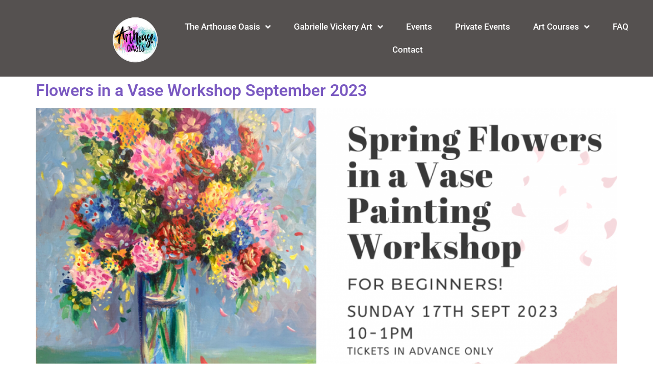

--- FILE ---
content_type: text/html; charset=UTF-8
request_url: https://thearthouseoasis.com/tag/hadham/
body_size: 21281
content:
<!doctype html>
<html lang="en-US">
<head>
	<meta charset="UTF-8">
	<meta name="viewport" content="width=device-width, initial-scale=1">
	<link rel="profile" href="https://gmpg.org/xfn/11">
	<meta name='robots' content='noindex, nofollow' />

	<!-- This site is optimized with the Yoast SEO plugin v26.5 - https://yoast.com/wordpress/plugins/seo/ -->
	<title>hadham Archives - The Arthouse Oasis</title>
	<meta property="og:locale" content="en_US" />
	<meta property="og:type" content="article" />
	<meta property="og:title" content="hadham Archives - The Arthouse Oasis" />
	<meta property="og:url" content="https://thearthouseoasis.com/tag/hadham/" />
	<meta property="og:site_name" content="The Arthouse Oasis" />
	<meta name="twitter:card" content="summary_large_image" />
	<script type="application/ld+json" class="yoast-schema-graph">{"@context":"https://schema.org","@graph":[{"@type":"CollectionPage","@id":"https://thearthouseoasis.com/tag/hadham/","url":"https://thearthouseoasis.com/tag/hadham/","name":"hadham Archives - The Arthouse Oasis","isPartOf":{"@id":"https://thearthouseoasis.com/#website"},"primaryImageOfPage":{"@id":"https://thearthouseoasis.com/tag/hadham/#primaryimage"},"image":{"@id":"https://thearthouseoasis.com/tag/hadham/#primaryimage"},"thumbnailUrl":"https://thearthouseoasis.com/wp-content/uploads/2023/08/SPRING-FLOWER-WORKSHOP-20231.png","breadcrumb":{"@id":"https://thearthouseoasis.com/tag/hadham/#breadcrumb"},"inLanguage":"en-US"},{"@type":"ImageObject","inLanguage":"en-US","@id":"https://thearthouseoasis.com/tag/hadham/#primaryimage","url":"https://thearthouseoasis.com/wp-content/uploads/2023/08/SPRING-FLOWER-WORKSHOP-20231.png","contentUrl":"https://thearthouseoasis.com/wp-content/uploads/2023/08/SPRING-FLOWER-WORKSHOP-20231.png","width":1200,"height":628,"caption":"Spring flowers in a vase workshop 17th September 2023"},{"@type":"BreadcrumbList","@id":"https://thearthouseoasis.com/tag/hadham/#breadcrumb","itemListElement":[{"@type":"ListItem","position":1,"name":"Home","item":"https://thearthouseoasis.com/"},{"@type":"ListItem","position":2,"name":"hadham"}]},{"@type":"WebSite","@id":"https://thearthouseoasis.com/#website","url":"https://thearthouseoasis.com/","name":"The Arthouse Oasis","description":"Art Workshops for beginners -  with Gabrielle Vickery","publisher":{"@id":"https://thearthouseoasis.com/#organization"},"potentialAction":[{"@type":"SearchAction","target":{"@type":"EntryPoint","urlTemplate":"https://thearthouseoasis.com/?s={search_term_string}"},"query-input":{"@type":"PropertyValueSpecification","valueRequired":true,"valueName":"search_term_string"}}],"inLanguage":"en-US"},{"@type":"Organization","@id":"https://thearthouseoasis.com/#organization","name":"The Arthouse Oasis","url":"https://thearthouseoasis.com/","logo":{"@type":"ImageObject","inLanguage":"en-US","@id":"https://thearthouseoasis.com/#/schema/logo/image/","url":"https://thearthouseoasis.com/wp-content/uploads/2021/09/cropped-android-chrome-512x512-1.png","contentUrl":"https://thearthouseoasis.com/wp-content/uploads/2021/09/cropped-android-chrome-512x512-1.png","width":512,"height":512,"caption":"The Arthouse Oasis"},"image":{"@id":"https://thearthouseoasis.com/#/schema/logo/image/"}}]}</script>
	<!-- / Yoast SEO plugin. -->


<link rel="alternate" type="application/rss+xml" title="The Arthouse Oasis &raquo; Feed" href="https://thearthouseoasis.com/feed/" />
<link rel="alternate" type="application/rss+xml" title="The Arthouse Oasis &raquo; Comments Feed" href="https://thearthouseoasis.com/comments/feed/" />
<link rel="alternate" type="text/calendar" title="The Arthouse Oasis &raquo; iCal Feed" href="https://thearthouseoasis.com/events/?ical=1" />
<link rel="alternate" type="application/rss+xml" title="The Arthouse Oasis &raquo; hadham Tag Feed" href="https://thearthouseoasis.com/tag/hadham/feed/" />
<link id='omgf-preload-0' rel='preload' href='//thearthouseoasis.com/wp-content/uploads/omgf/google-fonts-1/asap-normal-400.woff2?ver=1647944051' as='font' type='font/woff2' crossorigin />
<link id='omgf-preload-1' rel='preload' href='//thearthouseoasis.com/wp-content/uploads/omgf/google-fonts-1/asap-normal-500.woff2?ver=1647944051' as='font' type='font/woff2' crossorigin />
<link id='omgf-preload-2' rel='preload' href='//thearthouseoasis.com/wp-content/uploads/omgf/google-fonts-1/asap-normal-600.woff2?ver=1647944051' as='font' type='font/woff2' crossorigin />
<link id='omgf-preload-3' rel='preload' href='//thearthouseoasis.com/wp-content/uploads/omgf/google-fonts-1/asap-normal-700.woff2?ver=1647944051' as='font' type='font/woff2' crossorigin />
<link id='omgf-preload-4' rel='preload' href='//thearthouseoasis.com/wp-content/uploads/omgf/google-fonts-1/asap-italic-500.woff2?ver=1647944051' as='font' type='font/woff2' crossorigin />
<link id='omgf-preload-5' rel='preload' href='//thearthouseoasis.com/wp-content/uploads/omgf/google-fonts-1/asap-italic-400.woff2?ver=1647944051' as='font' type='font/woff2' crossorigin />
<link id='omgf-preload-6' rel='preload' href='//thearthouseoasis.com/wp-content/uploads/omgf/google-fonts-1/asap-italic-600.woff2?ver=1647944051' as='font' type='font/woff2' crossorigin />
<link id='omgf-preload-7' rel='preload' href='//thearthouseoasis.com/wp-content/uploads/omgf/google-fonts-1/asap-italic-700.woff2?ver=1647944051' as='font' type='font/woff2' crossorigin />
<link id='omgf-preload-8' rel='preload' href='//thearthouseoasis.com/wp-content/uploads/omgf/google-fonts-1/roboto-normal-100.woff2?ver=1647944051' as='font' type='font/woff2' crossorigin />
<link id='omgf-preload-9' rel='preload' href='//thearthouseoasis.com/wp-content/uploads/omgf/google-fonts-1/roboto-italic-100.woff2?ver=1647944051' as='font' type='font/woff2' crossorigin />
<link id='omgf-preload-10' rel='preload' href='//thearthouseoasis.com/wp-content/uploads/omgf/google-fonts-1/roboto-normal-300.woff2?ver=1647944051' as='font' type='font/woff2' crossorigin />
<link id='omgf-preload-11' rel='preload' href='//thearthouseoasis.com/wp-content/uploads/omgf/google-fonts-1/roboto-italic-300.woff2?ver=1647944051' as='font' type='font/woff2' crossorigin />
<link id='omgf-preload-12' rel='preload' href='//thearthouseoasis.com/wp-content/uploads/omgf/google-fonts-1/roboto-normal-400.woff2?ver=1647944051' as='font' type='font/woff2' crossorigin />
<link id='omgf-preload-13' rel='preload' href='//thearthouseoasis.com/wp-content/uploads/omgf/google-fonts-1/roboto-italic-400.woff2?ver=1647944051' as='font' type='font/woff2' crossorigin />
<link id='omgf-preload-14' rel='preload' href='//thearthouseoasis.com/wp-content/uploads/omgf/google-fonts-1/roboto-normal-500.woff2?ver=1647944051' as='font' type='font/woff2' crossorigin />
<link id='omgf-preload-15' rel='preload' href='//thearthouseoasis.com/wp-content/uploads/omgf/google-fonts-1/roboto-italic-500.woff2?ver=1647944051' as='font' type='font/woff2' crossorigin />
<link id='omgf-preload-16' rel='preload' href='//thearthouseoasis.com/wp-content/uploads/omgf/google-fonts-1/roboto-normal-700.woff2?ver=1647944051' as='font' type='font/woff2' crossorigin />
<link id='omgf-preload-17' rel='preload' href='//thearthouseoasis.com/wp-content/uploads/omgf/google-fonts-1/roboto-italic-700.woff2?ver=1647944051' as='font' type='font/woff2' crossorigin />
<link id='omgf-preload-18' rel='preload' href='//thearthouseoasis.com/wp-content/uploads/omgf/google-fonts-1/roboto-normal-900.woff2?ver=1647944051' as='font' type='font/woff2' crossorigin />
<link id='omgf-preload-19' rel='preload' href='//thearthouseoasis.com/wp-content/uploads/omgf/google-fonts-1/roboto-italic-900.woff2?ver=1647944051' as='font' type='font/woff2' crossorigin />
<style id='wp-img-auto-sizes-contain-inline-css'>
img:is([sizes=auto i],[sizes^="auto," i]){contain-intrinsic-size:3000px 1500px}
/*# sourceURL=wp-img-auto-sizes-contain-inline-css */
</style>
<style id='wp-emoji-styles-inline-css'>

	img.wp-smiley, img.emoji {
		display: inline !important;
		border: none !important;
		box-shadow: none !important;
		height: 1em !important;
		width: 1em !important;
		margin: 0 0.07em !important;
		vertical-align: -0.1em !important;
		background: none !important;
		padding: 0 !important;
	}
/*# sourceURL=wp-emoji-styles-inline-css */
</style>
<style id='global-styles-inline-css'>
:root{--wp--preset--aspect-ratio--square: 1;--wp--preset--aspect-ratio--4-3: 4/3;--wp--preset--aspect-ratio--3-4: 3/4;--wp--preset--aspect-ratio--3-2: 3/2;--wp--preset--aspect-ratio--2-3: 2/3;--wp--preset--aspect-ratio--16-9: 16/9;--wp--preset--aspect-ratio--9-16: 9/16;--wp--preset--color--black: #000000;--wp--preset--color--cyan-bluish-gray: #abb8c3;--wp--preset--color--white: #ffffff;--wp--preset--color--pale-pink: #f78da7;--wp--preset--color--vivid-red: #cf2e2e;--wp--preset--color--luminous-vivid-orange: #ff6900;--wp--preset--color--luminous-vivid-amber: #fcb900;--wp--preset--color--light-green-cyan: #7bdcb5;--wp--preset--color--vivid-green-cyan: #00d084;--wp--preset--color--pale-cyan-blue: #8ed1fc;--wp--preset--color--vivid-cyan-blue: #0693e3;--wp--preset--color--vivid-purple: #9b51e0;--wp--preset--gradient--vivid-cyan-blue-to-vivid-purple: linear-gradient(135deg,rgb(6,147,227) 0%,rgb(155,81,224) 100%);--wp--preset--gradient--light-green-cyan-to-vivid-green-cyan: linear-gradient(135deg,rgb(122,220,180) 0%,rgb(0,208,130) 100%);--wp--preset--gradient--luminous-vivid-amber-to-luminous-vivid-orange: linear-gradient(135deg,rgb(252,185,0) 0%,rgb(255,105,0) 100%);--wp--preset--gradient--luminous-vivid-orange-to-vivid-red: linear-gradient(135deg,rgb(255,105,0) 0%,rgb(207,46,46) 100%);--wp--preset--gradient--very-light-gray-to-cyan-bluish-gray: linear-gradient(135deg,rgb(238,238,238) 0%,rgb(169,184,195) 100%);--wp--preset--gradient--cool-to-warm-spectrum: linear-gradient(135deg,rgb(74,234,220) 0%,rgb(151,120,209) 20%,rgb(207,42,186) 40%,rgb(238,44,130) 60%,rgb(251,105,98) 80%,rgb(254,248,76) 100%);--wp--preset--gradient--blush-light-purple: linear-gradient(135deg,rgb(255,206,236) 0%,rgb(152,150,240) 100%);--wp--preset--gradient--blush-bordeaux: linear-gradient(135deg,rgb(254,205,165) 0%,rgb(254,45,45) 50%,rgb(107,0,62) 100%);--wp--preset--gradient--luminous-dusk: linear-gradient(135deg,rgb(255,203,112) 0%,rgb(199,81,192) 50%,rgb(65,88,208) 100%);--wp--preset--gradient--pale-ocean: linear-gradient(135deg,rgb(255,245,203) 0%,rgb(182,227,212) 50%,rgb(51,167,181) 100%);--wp--preset--gradient--electric-grass: linear-gradient(135deg,rgb(202,248,128) 0%,rgb(113,206,126) 100%);--wp--preset--gradient--midnight: linear-gradient(135deg,rgb(2,3,129) 0%,rgb(40,116,252) 100%);--wp--preset--font-size--small: 13px;--wp--preset--font-size--medium: 20px;--wp--preset--font-size--large: 36px;--wp--preset--font-size--x-large: 42px;--wp--preset--spacing--20: 0.44rem;--wp--preset--spacing--30: 0.67rem;--wp--preset--spacing--40: 1rem;--wp--preset--spacing--50: 1.5rem;--wp--preset--spacing--60: 2.25rem;--wp--preset--spacing--70: 3.38rem;--wp--preset--spacing--80: 5.06rem;--wp--preset--shadow--natural: 6px 6px 9px rgba(0, 0, 0, 0.2);--wp--preset--shadow--deep: 12px 12px 50px rgba(0, 0, 0, 0.4);--wp--preset--shadow--sharp: 6px 6px 0px rgba(0, 0, 0, 0.2);--wp--preset--shadow--outlined: 6px 6px 0px -3px rgb(255, 255, 255), 6px 6px rgb(0, 0, 0);--wp--preset--shadow--crisp: 6px 6px 0px rgb(0, 0, 0);}:root { --wp--style--global--content-size: 800px;--wp--style--global--wide-size: 1200px; }:where(body) { margin: 0; }.wp-site-blocks > .alignleft { float: left; margin-right: 2em; }.wp-site-blocks > .alignright { float: right; margin-left: 2em; }.wp-site-blocks > .aligncenter { justify-content: center; margin-left: auto; margin-right: auto; }:where(.wp-site-blocks) > * { margin-block-start: 24px; margin-block-end: 0; }:where(.wp-site-blocks) > :first-child { margin-block-start: 0; }:where(.wp-site-blocks) > :last-child { margin-block-end: 0; }:root { --wp--style--block-gap: 24px; }:root :where(.is-layout-flow) > :first-child{margin-block-start: 0;}:root :where(.is-layout-flow) > :last-child{margin-block-end: 0;}:root :where(.is-layout-flow) > *{margin-block-start: 24px;margin-block-end: 0;}:root :where(.is-layout-constrained) > :first-child{margin-block-start: 0;}:root :where(.is-layout-constrained) > :last-child{margin-block-end: 0;}:root :where(.is-layout-constrained) > *{margin-block-start: 24px;margin-block-end: 0;}:root :where(.is-layout-flex){gap: 24px;}:root :where(.is-layout-grid){gap: 24px;}.is-layout-flow > .alignleft{float: left;margin-inline-start: 0;margin-inline-end: 2em;}.is-layout-flow > .alignright{float: right;margin-inline-start: 2em;margin-inline-end: 0;}.is-layout-flow > .aligncenter{margin-left: auto !important;margin-right: auto !important;}.is-layout-constrained > .alignleft{float: left;margin-inline-start: 0;margin-inline-end: 2em;}.is-layout-constrained > .alignright{float: right;margin-inline-start: 2em;margin-inline-end: 0;}.is-layout-constrained > .aligncenter{margin-left: auto !important;margin-right: auto !important;}.is-layout-constrained > :where(:not(.alignleft):not(.alignright):not(.alignfull)){max-width: var(--wp--style--global--content-size);margin-left: auto !important;margin-right: auto !important;}.is-layout-constrained > .alignwide{max-width: var(--wp--style--global--wide-size);}body .is-layout-flex{display: flex;}.is-layout-flex{flex-wrap: wrap;align-items: center;}.is-layout-flex > :is(*, div){margin: 0;}body .is-layout-grid{display: grid;}.is-layout-grid > :is(*, div){margin: 0;}body{padding-top: 0px;padding-right: 0px;padding-bottom: 0px;padding-left: 0px;}a:where(:not(.wp-element-button)){text-decoration: underline;}:root :where(.wp-element-button, .wp-block-button__link){background-color: #32373c;border-width: 0;color: #fff;font-family: inherit;font-size: inherit;font-style: inherit;font-weight: inherit;letter-spacing: inherit;line-height: inherit;padding-top: calc(0.667em + 2px);padding-right: calc(1.333em + 2px);padding-bottom: calc(0.667em + 2px);padding-left: calc(1.333em + 2px);text-decoration: none;text-transform: inherit;}.has-black-color{color: var(--wp--preset--color--black) !important;}.has-cyan-bluish-gray-color{color: var(--wp--preset--color--cyan-bluish-gray) !important;}.has-white-color{color: var(--wp--preset--color--white) !important;}.has-pale-pink-color{color: var(--wp--preset--color--pale-pink) !important;}.has-vivid-red-color{color: var(--wp--preset--color--vivid-red) !important;}.has-luminous-vivid-orange-color{color: var(--wp--preset--color--luminous-vivid-orange) !important;}.has-luminous-vivid-amber-color{color: var(--wp--preset--color--luminous-vivid-amber) !important;}.has-light-green-cyan-color{color: var(--wp--preset--color--light-green-cyan) !important;}.has-vivid-green-cyan-color{color: var(--wp--preset--color--vivid-green-cyan) !important;}.has-pale-cyan-blue-color{color: var(--wp--preset--color--pale-cyan-blue) !important;}.has-vivid-cyan-blue-color{color: var(--wp--preset--color--vivid-cyan-blue) !important;}.has-vivid-purple-color{color: var(--wp--preset--color--vivid-purple) !important;}.has-black-background-color{background-color: var(--wp--preset--color--black) !important;}.has-cyan-bluish-gray-background-color{background-color: var(--wp--preset--color--cyan-bluish-gray) !important;}.has-white-background-color{background-color: var(--wp--preset--color--white) !important;}.has-pale-pink-background-color{background-color: var(--wp--preset--color--pale-pink) !important;}.has-vivid-red-background-color{background-color: var(--wp--preset--color--vivid-red) !important;}.has-luminous-vivid-orange-background-color{background-color: var(--wp--preset--color--luminous-vivid-orange) !important;}.has-luminous-vivid-amber-background-color{background-color: var(--wp--preset--color--luminous-vivid-amber) !important;}.has-light-green-cyan-background-color{background-color: var(--wp--preset--color--light-green-cyan) !important;}.has-vivid-green-cyan-background-color{background-color: var(--wp--preset--color--vivid-green-cyan) !important;}.has-pale-cyan-blue-background-color{background-color: var(--wp--preset--color--pale-cyan-blue) !important;}.has-vivid-cyan-blue-background-color{background-color: var(--wp--preset--color--vivid-cyan-blue) !important;}.has-vivid-purple-background-color{background-color: var(--wp--preset--color--vivid-purple) !important;}.has-black-border-color{border-color: var(--wp--preset--color--black) !important;}.has-cyan-bluish-gray-border-color{border-color: var(--wp--preset--color--cyan-bluish-gray) !important;}.has-white-border-color{border-color: var(--wp--preset--color--white) !important;}.has-pale-pink-border-color{border-color: var(--wp--preset--color--pale-pink) !important;}.has-vivid-red-border-color{border-color: var(--wp--preset--color--vivid-red) !important;}.has-luminous-vivid-orange-border-color{border-color: var(--wp--preset--color--luminous-vivid-orange) !important;}.has-luminous-vivid-amber-border-color{border-color: var(--wp--preset--color--luminous-vivid-amber) !important;}.has-light-green-cyan-border-color{border-color: var(--wp--preset--color--light-green-cyan) !important;}.has-vivid-green-cyan-border-color{border-color: var(--wp--preset--color--vivid-green-cyan) !important;}.has-pale-cyan-blue-border-color{border-color: var(--wp--preset--color--pale-cyan-blue) !important;}.has-vivid-cyan-blue-border-color{border-color: var(--wp--preset--color--vivid-cyan-blue) !important;}.has-vivid-purple-border-color{border-color: var(--wp--preset--color--vivid-purple) !important;}.has-vivid-cyan-blue-to-vivid-purple-gradient-background{background: var(--wp--preset--gradient--vivid-cyan-blue-to-vivid-purple) !important;}.has-light-green-cyan-to-vivid-green-cyan-gradient-background{background: var(--wp--preset--gradient--light-green-cyan-to-vivid-green-cyan) !important;}.has-luminous-vivid-amber-to-luminous-vivid-orange-gradient-background{background: var(--wp--preset--gradient--luminous-vivid-amber-to-luminous-vivid-orange) !important;}.has-luminous-vivid-orange-to-vivid-red-gradient-background{background: var(--wp--preset--gradient--luminous-vivid-orange-to-vivid-red) !important;}.has-very-light-gray-to-cyan-bluish-gray-gradient-background{background: var(--wp--preset--gradient--very-light-gray-to-cyan-bluish-gray) !important;}.has-cool-to-warm-spectrum-gradient-background{background: var(--wp--preset--gradient--cool-to-warm-spectrum) !important;}.has-blush-light-purple-gradient-background{background: var(--wp--preset--gradient--blush-light-purple) !important;}.has-blush-bordeaux-gradient-background{background: var(--wp--preset--gradient--blush-bordeaux) !important;}.has-luminous-dusk-gradient-background{background: var(--wp--preset--gradient--luminous-dusk) !important;}.has-pale-ocean-gradient-background{background: var(--wp--preset--gradient--pale-ocean) !important;}.has-electric-grass-gradient-background{background: var(--wp--preset--gradient--electric-grass) !important;}.has-midnight-gradient-background{background: var(--wp--preset--gradient--midnight) !important;}.has-small-font-size{font-size: var(--wp--preset--font-size--small) !important;}.has-medium-font-size{font-size: var(--wp--preset--font-size--medium) !important;}.has-large-font-size{font-size: var(--wp--preset--font-size--large) !important;}.has-x-large-font-size{font-size: var(--wp--preset--font-size--x-large) !important;}
:root :where(.wp-block-pullquote){font-size: 1.5em;line-height: 1.6;}
/*# sourceURL=global-styles-inline-css */
</style>
<link rel='stylesheet' id='mailerlite_forms.css-css' href='https://thearthouseoasis.com/wp-content/plugins/official-mailerlite-sign-up-forms/assets/css/mailerlite_forms.css?ver=1.7.14' media='all' />
<link rel='stylesheet' id='tribe-events-v2-single-skeleton-css' href='https://thearthouseoasis.com/wp-content/plugins/the-events-calendar/build/css/tribe-events-single-skeleton.css?ver=6.15.12.2' media='all' />
<link rel='stylesheet' id='tribe-events-v2-single-skeleton-full-css' href='https://thearthouseoasis.com/wp-content/plugins/the-events-calendar/build/css/tribe-events-single-full.css?ver=6.15.12.2' media='all' />
<link rel='stylesheet' id='tec-events-elementor-widgets-base-styles-css' href='https://thearthouseoasis.com/wp-content/plugins/the-events-calendar/build/css/integrations/plugins/elementor/widgets/widget-base.css?ver=6.15.12.2' media='all' />
<link rel='stylesheet' id='hello-elementor-css' href='https://thearthouseoasis.com/wp-content/themes/hello-elementor/assets/css/reset.css?ver=3.4.4' media='all' />
<link rel='stylesheet' id='hello-elementor-theme-style-css' href='https://thearthouseoasis.com/wp-content/themes/hello-elementor/assets/css/theme.css?ver=3.4.4' media='all' />
<link rel='stylesheet' id='hello-elementor-header-footer-css' href='https://thearthouseoasis.com/wp-content/themes/hello-elementor/assets/css/header-footer.css?ver=3.4.4' media='all' />
<link rel='stylesheet' id='elementor-frontend-css' href='https://thearthouseoasis.com/wp-content/plugins/elementor/assets/css/frontend.min.css?ver=3.33.3' media='all' />
<style id='elementor-frontend-inline-css'>
.elementor-kit-11{--e-global-color-primary:#FFFFFF;--e-global-color-secondary:#7A59C1;--e-global-color-text:#303030;--e-global-color-accent:#92D0C3;--e-global-color-8703f2a:#4F3091;--e-global-color-76e7041:#C8C8C8;--e-global-color-a9b695c:#555150;--e-global-color-08d036f:#E3E3E3;--e-global-color-199ca31:#D4E9E5;--e-global-typography-primary-font-family:"Asap";--e-global-typography-primary-font-size:35px;--e-global-typography-primary-font-weight:bold;--e-global-typography-primary-line-height:45px;--e-global-typography-secondary-font-family:"Asap";--e-global-typography-secondary-font-size:20px;--e-global-typography-secondary-font-weight:500;--e-global-typography-secondary-line-height:25px;--e-global-typography-text-font-family:"Roboto";--e-global-typography-text-font-weight:400;--e-global-typography-accent-font-family:"Asap";--e-global-typography-accent-font-weight:500;--e-global-typography-c27c14a-font-family:"Asap";--e-global-typography-c27c14a-font-size:50px;--e-global-typography-c27c14a-font-weight:500;--e-global-typography-c27c14a-line-height:25px;--e-global-typography-d9bf2ea-font-family:"Asap";--e-global-typography-d9bf2ea-font-size:30px;--e-global-typography-d9bf2ea-font-weight:bold;--e-global-typography-d9bf2ea-line-height:35px;}.elementor-kit-11 button,.elementor-kit-11 input[type="button"],.elementor-kit-11 input[type="submit"],.elementor-kit-11 .elementor-button{background-color:var( --e-global-color-secondary );font-family:"Asap", Sans-serif;font-weight:500;color:var( --e-global-color-primary );border-style:none;border-radius:50px 50px 50px 50px;}.elementor-kit-11 button:hover,.elementor-kit-11 button:focus,.elementor-kit-11 input[type="button"]:hover,.elementor-kit-11 input[type="button"]:focus,.elementor-kit-11 input[type="submit"]:hover,.elementor-kit-11 input[type="submit"]:focus,.elementor-kit-11 .elementor-button:hover,.elementor-kit-11 .elementor-button:focus{background-color:var( --e-global-color-8703f2a );color:var( --e-global-color-primary );}.elementor-kit-11 e-page-transition{background-color:#FFBC7D;}.elementor-kit-11 a{color:var( --e-global-color-secondary );font-weight:600;}.elementor-kit-11 a:hover{color:var( --e-global-color-8703f2a );}.elementor-kit-11 h1{color:var( --e-global-color-secondary );font-family:"Asap", Sans-serif;font-size:35px;font-weight:500;line-height:1em;}.elementor-kit-11 h4{color:#46A8B9;}.elementor-kit-11 label{color:var( --e-global-color-text );font-family:var( --e-global-typography-text-font-family ), Sans-serif;font-weight:var( --e-global-typography-text-font-weight );}.elementor-kit-11 input:not([type="button"]):not([type="submit"]),.elementor-kit-11 textarea,.elementor-kit-11 .elementor-field-textual{font-family:var( --e-global-typography-text-font-family ), Sans-serif;font-weight:var( --e-global-typography-text-font-weight );color:var( --e-global-color-text );background-color:var( --e-global-color-199ca31 );border-style:none;border-radius:6px 6px 6px 6px;}.elementor-section.elementor-section-boxed > .elementor-container{max-width:1140px;}.e-con{--container-max-width:1140px;}.elementor-widget:not(:last-child){margin-block-end:20px;}.elementor-element{--widgets-spacing:20px 20px;--widgets-spacing-row:20px;--widgets-spacing-column:20px;}{}h1.entry-title{display:var(--page-title-display);}.site-header{padding-inline-end:0px;padding-inline-start:0px;}@media(max-width:1024px){.elementor-kit-11{--e-global-typography-c27c14a-font-size:35px;--e-global-typography-c27c14a-line-height:25px;--e-global-typography-d9bf2ea-font-size:24px;--e-global-typography-d9bf2ea-line-height:28px;}.elementor-section.elementor-section-boxed > .elementor-container{max-width:1024px;}.e-con{--container-max-width:1024px;}}@media(max-width:767px){.elementor-kit-11{--e-global-typography-c27c14a-font-size:30px;--e-global-typography-c27c14a-line-height:25px;--e-global-typography-d9bf2ea-font-size:20px;--e-global-typography-d9bf2ea-line-height:24px;}.elementor-kit-11 h1{line-height:1em;}.elementor-section.elementor-section-boxed > .elementor-container{max-width:767px;}.e-con{--container-max-width:767px;}}/* Start custom CSS */.elementor-text-editor p:last-child{ margin-bottom:0px;}
html,
body{
width:100%;
overflow-x:hidden;
}/* End custom CSS */
.elementor-20 .elementor-element.elementor-element-0fa26d7:not(.elementor-motion-effects-element-type-background), .elementor-20 .elementor-element.elementor-element-0fa26d7 > .elementor-motion-effects-container > .elementor-motion-effects-layer{background-color:var( --e-global-color-a9b695c );}.elementor-20 .elementor-element.elementor-element-0fa26d7{transition:background 0.3s, border 0.3s, border-radius 0.3s, box-shadow 0.3s;}.elementor-20 .elementor-element.elementor-element-0fa26d7 > .elementor-background-overlay{transition:background 0.3s, border-radius 0.3s, opacity 0.3s;}.elementor-bc-flex-widget .elementor-20 .elementor-element.elementor-element-4e4aef0.elementor-column .elementor-widget-wrap{align-items:center;}.elementor-20 .elementor-element.elementor-element-4e4aef0.elementor-column.elementor-element[data-element_type="column"] > .elementor-widget-wrap.elementor-element-populated{align-content:center;align-items:center;}.elementor-20 .elementor-element.elementor-element-4e4aef0 > .elementor-element-populated{margin:0px 0px 0px 0px;--e-column-margin-right:0px;--e-column-margin-left:0px;}.elementor-widget-image .widget-image-caption{color:var( --e-global-color-text );font-family:var( --e-global-typography-text-font-family ), Sans-serif;font-weight:var( --e-global-typography-text-font-weight );}.elementor-20 .elementor-element.elementor-element-db308e3 > .elementor-widget-container{margin:0px 0px 0px 0px;padding:5px 0px 0px 0px;}.elementor-20 .elementor-element.elementor-element-db308e3{text-align:right;}.elementor-20 .elementor-element.elementor-element-db308e3 img{width:30%;}.elementor-bc-flex-widget .elementor-20 .elementor-element.elementor-element-a2ba13c.elementor-column .elementor-widget-wrap{align-items:space-evenly;}.elementor-20 .elementor-element.elementor-element-a2ba13c.elementor-column.elementor-element[data-element_type="column"] > .elementor-widget-wrap.elementor-element-populated{align-content:space-evenly;align-items:space-evenly;}.elementor-widget-nav-menu .elementor-nav-menu .elementor-item{font-family:var( --e-global-typography-primary-font-family ), Sans-serif;font-size:var( --e-global-typography-primary-font-size );font-weight:var( --e-global-typography-primary-font-weight );line-height:var( --e-global-typography-primary-line-height );}.elementor-widget-nav-menu .elementor-nav-menu--main .elementor-item{color:var( --e-global-color-text );fill:var( --e-global-color-text );}.elementor-widget-nav-menu .elementor-nav-menu--main .elementor-item:hover,
					.elementor-widget-nav-menu .elementor-nav-menu--main .elementor-item.elementor-item-active,
					.elementor-widget-nav-menu .elementor-nav-menu--main .elementor-item.highlighted,
					.elementor-widget-nav-menu .elementor-nav-menu--main .elementor-item:focus{color:var( --e-global-color-accent );fill:var( --e-global-color-accent );}.elementor-widget-nav-menu .elementor-nav-menu--main:not(.e--pointer-framed) .elementor-item:before,
					.elementor-widget-nav-menu .elementor-nav-menu--main:not(.e--pointer-framed) .elementor-item:after{background-color:var( --e-global-color-accent );}.elementor-widget-nav-menu .e--pointer-framed .elementor-item:before,
					.elementor-widget-nav-menu .e--pointer-framed .elementor-item:after{border-color:var( --e-global-color-accent );}.elementor-widget-nav-menu{--e-nav-menu-divider-color:var( --e-global-color-text );}.elementor-widget-nav-menu .elementor-nav-menu--dropdown .elementor-item, .elementor-widget-nav-menu .elementor-nav-menu--dropdown  .elementor-sub-item{font-family:var( --e-global-typography-accent-font-family ), Sans-serif;font-weight:var( --e-global-typography-accent-font-weight );}.elementor-20 .elementor-element.elementor-element-d0c9d6e > .elementor-widget-container{margin:20px 0px 0px 0px;}.elementor-20 .elementor-element.elementor-element-d0c9d6e .elementor-nav-menu .elementor-item{font-family:"Roboto", Sans-serif;font-size:17px;font-weight:500;}.elementor-20 .elementor-element.elementor-element-d0c9d6e .elementor-nav-menu--main .elementor-item{color:var( --e-global-color-primary );fill:var( --e-global-color-primary );padding-top:0px;padding-bottom:0px;}.elementor-20 .elementor-element.elementor-element-d0c9d6e .elementor-nav-menu--main .elementor-item:hover,
					.elementor-20 .elementor-element.elementor-element-d0c9d6e .elementor-nav-menu--main .elementor-item.elementor-item-active,
					.elementor-20 .elementor-element.elementor-element-d0c9d6e .elementor-nav-menu--main .elementor-item.highlighted,
					.elementor-20 .elementor-element.elementor-element-d0c9d6e .elementor-nav-menu--main .elementor-item:focus{color:var( --e-global-color-accent );fill:var( --e-global-color-accent );}.elementor-20 .elementor-element.elementor-element-d0c9d6e .elementor-nav-menu--main .elementor-item.elementor-item-active{color:var( --e-global-color-76e7041 );}.elementor-20 .elementor-element.elementor-element-d0c9d6e{--e-nav-menu-horizontal-menu-item-margin:calc( 5px / 2 );}.elementor-20 .elementor-element.elementor-element-d0c9d6e .elementor-nav-menu--main:not(.elementor-nav-menu--layout-horizontal) .elementor-nav-menu > li:not(:last-child){margin-bottom:5px;}.elementor-20 .elementor-element.elementor-element-d0c9d6e .elementor-nav-menu--dropdown a, .elementor-20 .elementor-element.elementor-element-d0c9d6e .elementor-menu-toggle{color:var( --e-global-color-primary );fill:var( --e-global-color-primary );}.elementor-20 .elementor-element.elementor-element-d0c9d6e .elementor-nav-menu--dropdown{background-color:var( --e-global-color-a9b695c );}.elementor-20 .elementor-element.elementor-element-d0c9d6e .elementor-nav-menu--dropdown a:hover,
					.elementor-20 .elementor-element.elementor-element-d0c9d6e .elementor-nav-menu--dropdown a:focus,
					.elementor-20 .elementor-element.elementor-element-d0c9d6e .elementor-nav-menu--dropdown a.elementor-item-active,
					.elementor-20 .elementor-element.elementor-element-d0c9d6e .elementor-nav-menu--dropdown a.highlighted,
					.elementor-20 .elementor-element.elementor-element-d0c9d6e .elementor-menu-toggle:hover,
					.elementor-20 .elementor-element.elementor-element-d0c9d6e .elementor-menu-toggle:focus{color:var( --e-global-color-accent );}.elementor-20 .elementor-element.elementor-element-d0c9d6e .elementor-nav-menu--dropdown a:hover,
					.elementor-20 .elementor-element.elementor-element-d0c9d6e .elementor-nav-menu--dropdown a:focus,
					.elementor-20 .elementor-element.elementor-element-d0c9d6e .elementor-nav-menu--dropdown a.elementor-item-active,
					.elementor-20 .elementor-element.elementor-element-d0c9d6e .elementor-nav-menu--dropdown a.highlighted{background-color:var( --e-global-color-a9b695c );}.elementor-20 .elementor-element.elementor-element-d0c9d6e .elementor-nav-menu--dropdown a.elementor-item-active{background-color:var( --e-global-color-a9b695c );}.elementor-20 .elementor-element.elementor-element-d0c9d6e .elementor-nav-menu--dropdown .elementor-item, .elementor-20 .elementor-element.elementor-element-d0c9d6e .elementor-nav-menu--dropdown  .elementor-sub-item{font-family:"Roboto", Sans-serif;font-size:17px;font-weight:400;}.elementor-20 .elementor-element.elementor-element-d0c9d6e .elementor-nav-menu--main > .elementor-nav-menu > li > .elementor-nav-menu--dropdown, .elementor-20 .elementor-element.elementor-element-d0c9d6e .elementor-nav-menu__container.elementor-nav-menu--dropdown{margin-top:31px !important;}.elementor-widget-icon.elementor-view-stacked .elementor-icon{background-color:var( --e-global-color-primary );}.elementor-widget-icon.elementor-view-framed .elementor-icon, .elementor-widget-icon.elementor-view-default .elementor-icon{color:var( --e-global-color-primary );border-color:var( --e-global-color-primary );}.elementor-widget-icon.elementor-view-framed .elementor-icon, .elementor-widget-icon.elementor-view-default .elementor-icon svg{fill:var( --e-global-color-primary );}.elementor-20 .elementor-element.elementor-element-ce40bec > .elementor-widget-container{margin:0px 0px 0px 0px;}.elementor-20 .elementor-element.elementor-element-ce40bec .elementor-icon-wrapper{text-align:center;}.elementor-20 .elementor-element.elementor-element-ce40bec.elementor-view-stacked .elementor-icon:hover{background-color:var( --e-global-color-76e7041 );}.elementor-20 .elementor-element.elementor-element-ce40bec.elementor-view-framed .elementor-icon:hover, .elementor-20 .elementor-element.elementor-element-ce40bec.elementor-view-default .elementor-icon:hover{color:var( --e-global-color-76e7041 );border-color:var( --e-global-color-76e7041 );}.elementor-20 .elementor-element.elementor-element-ce40bec.elementor-view-framed .elementor-icon:hover, .elementor-20 .elementor-element.elementor-element-ce40bec.elementor-view-default .elementor-icon:hover svg{fill:var( --e-global-color-76e7041 );}.elementor-theme-builder-content-area{height:400px;}.elementor-location-header:before, .elementor-location-footer:before{content:"";display:table;clear:both;}@media(max-width:1024px){.elementor-20 .elementor-element.elementor-element-db308e3 > .elementor-widget-container{margin:0px 0px 0px 20px;}.elementor-20 .elementor-element.elementor-element-db308e3{text-align:left;}.elementor-20 .elementor-element.elementor-element-db308e3 img{width:35%;}.elementor-widget-nav-menu .elementor-nav-menu .elementor-item{font-size:var( --e-global-typography-primary-font-size );line-height:var( --e-global-typography-primary-line-height );}.elementor-20 .elementor-element.elementor-element-ce40bec > .elementor-widget-container{margin:0px 20px 0px 0px;}.elementor-20 .elementor-element.elementor-element-ce40bec .elementor-icon-wrapper{text-align:right;}.elementor-20 .elementor-element.elementor-element-ce40bec .elementor-icon{font-size:30px;}.elementor-20 .elementor-element.elementor-element-ce40bec .elementor-icon svg{height:30px;}}@media(min-width:768px){.elementor-20 .elementor-element.elementor-element-4e4aef0{width:25%;}.elementor-20 .elementor-element.elementor-element-a2ba13c{width:74.666%;}}@media(max-width:1024px) and (min-width:768px){.elementor-20 .elementor-element.elementor-element-4e4aef0{width:30%;}.elementor-20 .elementor-element.elementor-element-a2ba13c{width:70%;}}@media(max-width:767px){.elementor-20 .elementor-element.elementor-element-4e4aef0{width:50%;}.elementor-20 .elementor-element.elementor-element-db308e3 > .elementor-widget-container{margin:0px 0px 0px 10px;}.elementor-20 .elementor-element.elementor-element-db308e3{text-align:left;}.elementor-20 .elementor-element.elementor-element-db308e3 img{width:30%;}.elementor-20 .elementor-element.elementor-element-a2ba13c{width:50%;}.elementor-widget-nav-menu .elementor-nav-menu .elementor-item{font-size:var( --e-global-typography-primary-font-size );line-height:var( --e-global-typography-primary-line-height );}.elementor-20 .elementor-element.elementor-element-ce40bec > .elementor-widget-container{margin:0px 10px -7px 0px;padding:0px 0px 0px 0px;}.elementor-20 .elementor-element.elementor-element-ce40bec .elementor-icon-wrapper{text-align:right;}}/* Start custom CSS for nav-menu, class: .elementor-element-d0c9d6e */.full_center_dropdown nav ul {
    min-width: 100% !important;
}
.full_center_dropdown nav ul a {
   justify-content: center;
}/* End custom CSS */
.elementor-52 .elementor-element.elementor-element-c64b903:not(.elementor-motion-effects-element-type-background), .elementor-52 .elementor-element.elementor-element-c64b903 > .elementor-motion-effects-container > .elementor-motion-effects-layer{background-color:var( --e-global-color-secondary );}.elementor-52 .elementor-element.elementor-element-c64b903{transition:background 0.3s, border 0.3s, border-radius 0.3s, box-shadow 0.3s;padding:30px 0px 0px 0px;}.elementor-52 .elementor-element.elementor-element-c64b903 > .elementor-background-overlay{transition:background 0.3s, border-radius 0.3s, opacity 0.3s;}.elementor-52 .elementor-element.elementor-element-c64b903 > .elementor-shape-top svg{height:30px;transform:translateX(-50%) rotateY(180deg);}.elementor-widget-image .widget-image-caption{color:var( --e-global-color-text );font-family:var( --e-global-typography-text-font-family ), Sans-serif;font-weight:var( --e-global-typography-text-font-weight );}.elementor-52 .elementor-element.elementor-element-f7b1fac{text-align:center;}.elementor-widget-text-editor{font-family:var( --e-global-typography-text-font-family ), Sans-serif;font-weight:var( --e-global-typography-text-font-weight );color:var( --e-global-color-text );}.elementor-widget-text-editor.elementor-drop-cap-view-stacked .elementor-drop-cap{background-color:var( --e-global-color-primary );}.elementor-widget-text-editor.elementor-drop-cap-view-framed .elementor-drop-cap, .elementor-widget-text-editor.elementor-drop-cap-view-default .elementor-drop-cap{color:var( --e-global-color-primary );border-color:var( --e-global-color-primary );}.elementor-52 .elementor-element.elementor-element-ab69c59{text-align:center;color:var( --e-global-color-primary );}.elementor-widget-button .elementor-button{background-color:var( --e-global-color-accent );font-family:var( --e-global-typography-accent-font-family ), Sans-serif;font-weight:var( --e-global-typography-accent-font-weight );}.elementor-52 .elementor-element.elementor-element-ef49860 .elementor-button{background-color:var( --e-global-color-primary );font-family:"Asap", Sans-serif;font-weight:bold;fill:var( --e-global-color-secondary );color:var( --e-global-color-secondary );border-radius:50px 50px 50px 50px;}.elementor-52 .elementor-element.elementor-element-ef49860 .elementor-button:hover, .elementor-52 .elementor-element.elementor-element-ef49860 .elementor-button:focus{background-color:var( --e-global-color-76e7041 );color:var( --e-global-color-8703f2a );}.elementor-52 .elementor-element.elementor-element-ef49860 .elementor-button-content-wrapper{flex-direction:row-reverse;}.elementor-52 .elementor-element.elementor-element-ef49860 .elementor-button .elementor-button-content-wrapper{gap:15px;}.elementor-52 .elementor-element.elementor-element-ef49860 .elementor-button:hover svg, .elementor-52 .elementor-element.elementor-element-ef49860 .elementor-button:focus svg{fill:var( --e-global-color-8703f2a );}.elementor-bc-flex-widget .elementor-52 .elementor-element.elementor-element-b266da9.elementor-column .elementor-widget-wrap{align-items:center;}.elementor-52 .elementor-element.elementor-element-b266da9.elementor-column.elementor-element[data-element_type="column"] > .elementor-widget-wrap.elementor-element-populated{align-content:center;align-items:center;}.elementor-52 .elementor-element.elementor-element-6c3d981{text-align:center;color:var( --e-global-color-primary );}.elementor-52 .elementor-element.elementor-element-3c98e0e{--grid-template-columns:repeat(0, auto);--grid-column-gap:10px;--grid-row-gap:0px;}.elementor-52 .elementor-element.elementor-element-3c98e0e .elementor-widget-container{text-align:center;}.elementor-52 .elementor-element.elementor-element-3c98e0e .elementor-social-icon{background-color:var( --e-global-color-primary );}.elementor-52 .elementor-element.elementor-element-3c98e0e .elementor-social-icon i{color:var( --e-global-color-secondary );}.elementor-52 .elementor-element.elementor-element-3c98e0e .elementor-social-icon svg{fill:var( --e-global-color-secondary );}.elementor-52 .elementor-element.elementor-element-3c98e0e .elementor-social-icon:hover{background-color:var( --e-global-color-primary );}.elementor-52 .elementor-element.elementor-element-3c98e0e .elementor-social-icon:hover i{color:var( --e-global-color-8703f2a );}.elementor-52 .elementor-element.elementor-element-3c98e0e .elementor-social-icon:hover svg{fill:var( --e-global-color-8703f2a );}.elementor-52 .elementor-element.elementor-element-0683df6:not(.elementor-motion-effects-element-type-background), .elementor-52 .elementor-element.elementor-element-0683df6 > .elementor-motion-effects-container > .elementor-motion-effects-layer{background-color:var( --e-global-color-secondary );}.elementor-52 .elementor-element.elementor-element-0683df6{transition:background 0.3s, border 0.3s, border-radius 0.3s, box-shadow 0.3s;padding:10px 0px 0px 0px;}.elementor-52 .elementor-element.elementor-element-0683df6 > .elementor-background-overlay{transition:background 0.3s, border-radius 0.3s, opacity 0.3s;}.elementor-52 .elementor-element.elementor-element-0683df6 a{color:var( --e-global-color-primary );}.elementor-52 .elementor-element.elementor-element-0683df6 a:hover{color:var( --e-global-color-76e7041 );}.elementor-52 .elementor-element.elementor-element-31b63ad{text-align:center;color:var( --e-global-color-primary );}.elementor-theme-builder-content-area{height:400px;}.elementor-location-header:before, .elementor-location-footer:before{content:"";display:table;clear:both;}@media(max-width:767px){.elementor-52 .elementor-element.elementor-element-ab69c59{text-align:center;}.elementor-52 .elementor-element.elementor-element-6c3d981{text-align:center;}.elementor-52 .elementor-element.elementor-element-3c98e0e{--grid-template-columns:repeat(5, auto);--icon-size:22px;}.elementor-52 .elementor-element.elementor-element-3c98e0e .elementor-widget-container{text-align:center;}}
/*# sourceURL=elementor-frontend-inline-css */
</style>
<link rel='stylesheet' id='widget-image-css' href='https://thearthouseoasis.com/wp-content/plugins/elementor/assets/css/widget-image.min.css?ver=3.33.3' media='all' />
<link rel='stylesheet' id='widget-nav-menu-css' href='https://thearthouseoasis.com/wp-content/plugins/elementor-pro/assets/css/widget-nav-menu.min.css?ver=3.33.2' media='all' />
<link rel='stylesheet' id='e-sticky-css' href='https://thearthouseoasis.com/wp-content/plugins/elementor-pro/assets/css/modules/sticky.min.css?ver=3.33.2' media='all' />
<link rel='stylesheet' id='widget-social-icons-css' href='https://thearthouseoasis.com/wp-content/plugins/elementor/assets/css/widget-social-icons.min.css?ver=3.33.3' media='all' />
<link rel='stylesheet' id='e-apple-webkit-css' href='https://thearthouseoasis.com/wp-content/plugins/elementor/assets/css/conditionals/apple-webkit.min.css?ver=3.33.3' media='all' />
<link rel='stylesheet' id='e-shapes-css' href='https://thearthouseoasis.com/wp-content/plugins/elementor/assets/css/conditionals/shapes.min.css?ver=3.33.3' media='all' />
<link rel='stylesheet' id='elementor-icons-css' href='https://thearthouseoasis.com/wp-content/plugins/elementor/assets/lib/eicons/css/elementor-icons.min.css?ver=5.44.0' media='all' />
<link rel='stylesheet' id='font-awesome-5-all-css' href='https://thearthouseoasis.com/wp-content/plugins/elementor/assets/lib/font-awesome/css/all.min.css?ver=3.33.3' media='all' />
<link rel='stylesheet' id='font-awesome-4-shim-css' href='https://thearthouseoasis.com/wp-content/plugins/elementor/assets/lib/font-awesome/css/v4-shims.min.css?ver=3.33.3' media='all' />
<link rel='stylesheet' id='elementor-gf-local-asap-css' href='//thearthouseoasis.com/wp-content/uploads/omgf/elementor-gf-local-asap/elementor-gf-local-asap.css?ver=1647944051' media='all' />
<link rel='stylesheet' id='elementor-gf-local-roboto-css' href='//thearthouseoasis.com/wp-content/uploads/omgf/elementor-gf-local-roboto/elementor-gf-local-roboto.css?ver=1647944051' media='all' />
<link rel='stylesheet' id='elementor-icons-shared-0-css' href='https://thearthouseoasis.com/wp-content/plugins/elementor/assets/lib/font-awesome/css/fontawesome.min.css?ver=5.15.3' media='all' />
<link rel='stylesheet' id='elementor-icons-fa-solid-css' href='https://thearthouseoasis.com/wp-content/plugins/elementor/assets/lib/font-awesome/css/solid.min.css?ver=5.15.3' media='all' />
<link rel='stylesheet' id='elementor-icons-fa-brands-css' href='https://thearthouseoasis.com/wp-content/plugins/elementor/assets/lib/font-awesome/css/brands.min.css?ver=5.15.3' media='all' />
<script src="https://thearthouseoasis.com/wp-includes/js/jquery/jquery.min.js?ver=3.7.1" id="jquery-core-js"></script>
<script src="https://thearthouseoasis.com/wp-includes/js/jquery/jquery-migrate.min.js?ver=3.4.1" id="jquery-migrate-js"></script>
<script src="https://thearthouseoasis.com/wp-content/plugins/elementor/assets/lib/font-awesome/js/v4-shims.min.js?ver=3.33.3" id="font-awesome-4-shim-js"></script>
<link rel="https://api.w.org/" href="https://thearthouseoasis.com/wp-json/" /><link rel="alternate" title="JSON" type="application/json" href="https://thearthouseoasis.com/wp-json/wp/v2/tags/161" /><link rel="EditURI" type="application/rsd+xml" title="RSD" href="https://thearthouseoasis.com/xmlrpc.php?rsd" />
<meta name="generator" content="WordPress 6.9" />
        <!-- MailerLite Universal -->
        <script>
            (function(w,d,e,u,f,l,n){w[f]=w[f]||function(){(w[f].q=w[f].q||[])
                .push(arguments);},l=d.createElement(e),l.async=1,l.src=u,
                n=d.getElementsByTagName(e)[0],n.parentNode.insertBefore(l,n);})
            (window,document,'script','https://assets.mailerlite.com/js/universal.js','ml');
            ml('account', '357284');
            ml('enablePopups', true);
        </script>
        <!-- End MailerLite Universal -->
        <meta name="et-api-version" content="v1"><meta name="et-api-origin" content="https://thearthouseoasis.com"><link rel="https://theeventscalendar.com/" href="https://thearthouseoasis.com/wp-json/tribe/tickets/v1/" /><meta name="tec-api-version" content="v1"><meta name="tec-api-origin" content="https://thearthouseoasis.com"><link rel="alternate" href="https://thearthouseoasis.com/wp-json/tribe/events/v1/events/?tags=hadham" /><meta name="generator" content="Elementor 3.33.3; features: additional_custom_breakpoints; settings: css_print_method-internal, google_font-enabled, font_display-auto">
<meta name="google-site-verification" content="qRpREMuJHoiYTDWCr7rI1PmV4KcP3m0aMA1X48WVqXI" />
			<style>
				.e-con.e-parent:nth-of-type(n+4):not(.e-lazyloaded):not(.e-no-lazyload),
				.e-con.e-parent:nth-of-type(n+4):not(.e-lazyloaded):not(.e-no-lazyload) * {
					background-image: none !important;
				}
				@media screen and (max-height: 1024px) {
					.e-con.e-parent:nth-of-type(n+3):not(.e-lazyloaded):not(.e-no-lazyload),
					.e-con.e-parent:nth-of-type(n+3):not(.e-lazyloaded):not(.e-no-lazyload) * {
						background-image: none !important;
					}
				}
				@media screen and (max-height: 640px) {
					.e-con.e-parent:nth-of-type(n+2):not(.e-lazyloaded):not(.e-no-lazyload),
					.e-con.e-parent:nth-of-type(n+2):not(.e-lazyloaded):not(.e-no-lazyload) * {
						background-image: none !important;
					}
				}
			</style>
			<link rel="icon" href="https://thearthouseoasis.com/wp-content/uploads/2021/09/android-chrome-512x512-1-100x100.png" sizes="32x32" />
<link rel="icon" href="https://thearthouseoasis.com/wp-content/uploads/2021/09/android-chrome-512x512-1-300x300.png" sizes="192x192" />
<link rel="apple-touch-icon" href="https://thearthouseoasis.com/wp-content/uploads/2021/09/android-chrome-512x512-1-300x300.png" />
<meta name="msapplication-TileImage" content="https://thearthouseoasis.com/wp-content/uploads/2021/09/android-chrome-512x512-1-300x300.png" />
		<style id="wp-custom-css">
			a.added_to_cart.wc-forward {
    display: none;
}
a {
	transition: all .3s ease-in-out !important;
}
.post-tags {
	display: none;
}

.tribe-events-header:before {
    content: "This calendar displays our public events. Most dates are booked for private sessions, which aren’t shown here. For private bookings and 121 sessions, please visit our Private Events page.";
    font-size: 20px;
    display: block;
    color: #000 !important;
	margin-bottom:25px;
	text-align:center !Important;
	font-family:"Roboto", sans-serif;
	.tribe-events .tribe-events-calendar-month__day-cell--mobile {
    background-color: unset !important;

}		</style>
		</head>
<body data-rsssl=1 class="archive tag tag-hadham tag-161 wp-custom-logo wp-embed-responsive wp-theme-hello-elementor tribe-no-js tec-no-tickets-on-recurring tec-no-rsvp-on-recurring hello-elementor-default elementor-default elementor-kit-11 tribe-theme-hello-elementor">


<a class="skip-link screen-reader-text" href="#content">Skip to content</a>

		<header data-elementor-type="header" data-elementor-id="20" class="elementor elementor-20 elementor-location-header" data-elementor-post-type="elementor_library">
					<section class="elementor-section elementor-top-section elementor-element elementor-element-0fa26d7 elementor-section-full_width elementor-section-height-default elementor-section-height-default" data-id="0fa26d7" data-element_type="section" data-settings="{&quot;sticky&quot;:&quot;top&quot;,&quot;sticky_effects_offset&quot;:100,&quot;background_background&quot;:&quot;classic&quot;,&quot;sticky_on&quot;:[&quot;desktop&quot;,&quot;tablet&quot;,&quot;mobile&quot;],&quot;sticky_offset&quot;:0,&quot;sticky_anchor_link_offset&quot;:0}">
						<div class="elementor-container elementor-column-gap-default">
					<div class="elementor-column elementor-col-33 elementor-top-column elementor-element elementor-element-4e4aef0" data-id="4e4aef0" data-element_type="column">
			<div class="elementor-widget-wrap elementor-element-populated">
						<div class="elementor-element elementor-element-db308e3 elementor-widget elementor-widget-image" data-id="db308e3" data-element_type="widget" data-widget_type="image.default">
				<div class="elementor-widget-container">
																<a href="https://thearthouseoasis.com/">
							<img fetchpriority="high" width="300" height="300" src="https://thearthouseoasis.com/wp-content/uploads/2021/09/Logo-300x300-1.png" class="attachment-medium size-medium wp-image-4158" alt="" srcset="https://thearthouseoasis.com/wp-content/uploads/2021/09/Logo-300x300-1.png 300w, https://thearthouseoasis.com/wp-content/uploads/2021/09/Logo-300x300-1-150x150.png 150w, https://thearthouseoasis.com/wp-content/uploads/2021/09/Logo-300x300-1-100x100.png 100w" sizes="(max-width: 300px) 100vw, 300px" />								</a>
															</div>
				</div>
					</div>
		</div>
				<div class="elementor-column elementor-col-66 elementor-top-column elementor-element elementor-element-a2ba13c" data-id="a2ba13c" data-element_type="column">
			<div class="elementor-widget-wrap elementor-element-populated">
						<div class="elementor-element elementor-element-d0c9d6e elementor-nav-menu__align-center elementor-nav-menu--dropdown-none elementor-hidden-tablet elementor-hidden-mobile full_center_dropdown elementor-widget elementor-widget-nav-menu" data-id="d0c9d6e" data-element_type="widget" data-settings="{&quot;submenu_icon&quot;:{&quot;value&quot;:&quot;&lt;i class=\&quot;fas fa-angle-down\&quot; aria-hidden=\&quot;true\&quot;&gt;&lt;\/i&gt;&quot;,&quot;library&quot;:&quot;fa-solid&quot;},&quot;layout&quot;:&quot;horizontal&quot;}" data-widget_type="nav-menu.default">
				<div class="elementor-widget-container">
								<nav aria-label="Menu" class="elementor-nav-menu--main elementor-nav-menu__container elementor-nav-menu--layout-horizontal e--pointer-none">
				<ul id="menu-1-d0c9d6e" class="elementor-nav-menu"><li class="menu-item menu-item-type-post_type menu-item-object-page menu-item-home menu-item-has-children menu-item-1104"><a href="https://thearthouseoasis.com/" class="elementor-item">The Arthouse Oasis</a>
<ul class="sub-menu elementor-nav-menu--dropdown">
	<li class="menu-item menu-item-type-post_type menu-item-object-page menu-item-11025"><a href="https://thearthouseoasis.com/art_materials/" class="elementor-sub-item">Art Materials</a></li>
	<li class="menu-item menu-item-type-post_type menu-item-object-page menu-item-6197"><a href="https://thearthouseoasis.com/galleries/" class="elementor-sub-item">Galleries</a></li>
</ul>
</li>
<li class="menu-item menu-item-type-post_type menu-item-object-page menu-item-has-children menu-item-2809"><a href="https://thearthouseoasis.com/gabrielle-vickery-art/" class="elementor-item">Gabrielle Vickery Art</a>
<ul class="sub-menu elementor-nav-menu--dropdown">
	<li class="menu-item menu-item-type-post_type menu-item-object-page menu-item-6045"><a href="https://thearthouseoasis.com/shop/" class="elementor-sub-item">Shop</a></li>
	<li class="menu-item menu-item-type-post_type menu-item-object-page menu-item-6599"><a href="https://thearthouseoasis.com/progress_videos/" class="elementor-sub-item">Progress Videos</a></li>
</ul>
</li>
<li class="menu-item menu-item-type-post_type menu-item-object-page menu-item-7343"><a href="https://thearthouseoasis.com/events/" class="elementor-item">Events</a></li>
<li class="menu-item menu-item-type-post_type menu-item-object-page menu-item-6738"><a href="https://thearthouseoasis.com/private_events/" class="elementor-item">Private Events</a></li>
<li class="menu-item menu-item-type-post_type menu-item-object-page menu-item-has-children menu-item-10219"><a href="https://thearthouseoasis.com/art-courses/" class="elementor-item">Art Courses</a>
<ul class="sub-menu elementor-nav-menu--dropdown">
	<li class="menu-item menu-item-type-post_type menu-item-object-page menu-item-10220"><a href="https://thearthouseoasis.com/in-studio-courses/" class="elementor-sub-item">In-Studio Courses</a></li>
	<li class="menu-item menu-item-type-post_type menu-item-object-page menu-item-7234"><a href="https://thearthouseoasis.com/online_courses/" class="elementor-sub-item">Online Courses</a></li>
</ul>
</li>
<li class="menu-item menu-item-type-post_type menu-item-object-page menu-item-10333"><a href="https://thearthouseoasis.com/faq/" class="elementor-item">FAQ</a></li>
<li class="menu-item menu-item-type-post_type menu-item-object-page menu-item-32"><a href="https://thearthouseoasis.com/contact/" class="elementor-item">Contact</a></li>
</ul>			</nav>
						<nav class="elementor-nav-menu--dropdown elementor-nav-menu__container" aria-hidden="true">
				<ul id="menu-2-d0c9d6e" class="elementor-nav-menu"><li class="menu-item menu-item-type-post_type menu-item-object-page menu-item-home menu-item-has-children menu-item-1104"><a href="https://thearthouseoasis.com/" class="elementor-item" tabindex="-1">The Arthouse Oasis</a>
<ul class="sub-menu elementor-nav-menu--dropdown">
	<li class="menu-item menu-item-type-post_type menu-item-object-page menu-item-11025"><a href="https://thearthouseoasis.com/art_materials/" class="elementor-sub-item" tabindex="-1">Art Materials</a></li>
	<li class="menu-item menu-item-type-post_type menu-item-object-page menu-item-6197"><a href="https://thearthouseoasis.com/galleries/" class="elementor-sub-item" tabindex="-1">Galleries</a></li>
</ul>
</li>
<li class="menu-item menu-item-type-post_type menu-item-object-page menu-item-has-children menu-item-2809"><a href="https://thearthouseoasis.com/gabrielle-vickery-art/" class="elementor-item" tabindex="-1">Gabrielle Vickery Art</a>
<ul class="sub-menu elementor-nav-menu--dropdown">
	<li class="menu-item menu-item-type-post_type menu-item-object-page menu-item-6045"><a href="https://thearthouseoasis.com/shop/" class="elementor-sub-item" tabindex="-1">Shop</a></li>
	<li class="menu-item menu-item-type-post_type menu-item-object-page menu-item-6599"><a href="https://thearthouseoasis.com/progress_videos/" class="elementor-sub-item" tabindex="-1">Progress Videos</a></li>
</ul>
</li>
<li class="menu-item menu-item-type-post_type menu-item-object-page menu-item-7343"><a href="https://thearthouseoasis.com/events/" class="elementor-item" tabindex="-1">Events</a></li>
<li class="menu-item menu-item-type-post_type menu-item-object-page menu-item-6738"><a href="https://thearthouseoasis.com/private_events/" class="elementor-item" tabindex="-1">Private Events</a></li>
<li class="menu-item menu-item-type-post_type menu-item-object-page menu-item-has-children menu-item-10219"><a href="https://thearthouseoasis.com/art-courses/" class="elementor-item" tabindex="-1">Art Courses</a>
<ul class="sub-menu elementor-nav-menu--dropdown">
	<li class="menu-item menu-item-type-post_type menu-item-object-page menu-item-10220"><a href="https://thearthouseoasis.com/in-studio-courses/" class="elementor-sub-item" tabindex="-1">In-Studio Courses</a></li>
	<li class="menu-item menu-item-type-post_type menu-item-object-page menu-item-7234"><a href="https://thearthouseoasis.com/online_courses/" class="elementor-sub-item" tabindex="-1">Online Courses</a></li>
</ul>
</li>
<li class="menu-item menu-item-type-post_type menu-item-object-page menu-item-10333"><a href="https://thearthouseoasis.com/faq/" class="elementor-item" tabindex="-1">FAQ</a></li>
<li class="menu-item menu-item-type-post_type menu-item-object-page menu-item-32"><a href="https://thearthouseoasis.com/contact/" class="elementor-item" tabindex="-1">Contact</a></li>
</ul>			</nav>
						</div>
				</div>
				<div class="elementor-element elementor-element-ce40bec elementor-hidden-desktop elementor-view-default elementor-widget elementor-widget-icon" data-id="ce40bec" data-element_type="widget" data-widget_type="icon.default">
				<div class="elementor-widget-container">
							<div class="elementor-icon-wrapper">
			<a class="elementor-icon" href="#elementor-action%3Aaction%3Dpopup%3Aopen%26settings%3DeyJpZCI6IjIzMCIsInRvZ2dsZSI6ZmFsc2V9">
			<i aria-hidden="true" class="fas fa-bars"></i>			</a>
		</div>
						</div>
				</div>
					</div>
		</div>
					</div>
		</section>
				</header>
		<main id="content" class="site-main">

	
	<div class="page-content">
					<article class="post">
				<h2 class="entry-title"><a href="https://thearthouseoasis.com/the-arthouse-oasis-blog/flowers-in-a-vase-workshop-september-2023/">Flowers in a Vase Workshop September 2023</a></h2><a href="https://thearthouseoasis.com/the-arthouse-oasis-blog/flowers-in-a-vase-workshop-september-2023/"><img width="800" height="419" src="https://thearthouseoasis.com/wp-content/uploads/2023/08/SPRING-FLOWER-WORKSHOP-20231-1024x536.png" class="attachment-large size-large wp-post-image" alt="Spring flowers in a vase workshop 17th September 2023" decoding="async" srcset="https://thearthouseoasis.com/wp-content/uploads/2023/08/SPRING-FLOWER-WORKSHOP-20231-1024x536.png 1024w, https://thearthouseoasis.com/wp-content/uploads/2023/08/SPRING-FLOWER-WORKSHOP-20231-300x157.png 300w, https://thearthouseoasis.com/wp-content/uploads/2023/08/SPRING-FLOWER-WORKSHOP-20231-768x402.png 768w, https://thearthouseoasis.com/wp-content/uploads/2023/08/SPRING-FLOWER-WORKSHOP-20231-600x314.png 600w, https://thearthouseoasis.com/wp-content/uploads/2023/08/SPRING-FLOWER-WORKSHOP-20231.png 1200w" sizes="(max-width: 800px) 100vw, 800px" /></a><p>Join Gabrielle for a fun, step-by-step acrylic painting workshop and create your very own floral painting.</p>
			</article>
					<article class="post">
				<h2 class="entry-title"><a href="https://thearthouseoasis.com/the-arthouse-oasis-blog/pencil_sketching_and_shading_workshop_15-8-23/">Pencil Sketching and Shading Workshop</a></h2><a href="https://thearthouseoasis.com/the-arthouse-oasis-blog/pencil_sketching_and_shading_workshop_15-8-23/"><img width="800" height="419" src="https://thearthouseoasis.com/wp-content/uploads/2023/07/SKETCHING-SHADING-WORKSHOP-23-1-1024x536.png" class="attachment-large size-large wp-post-image" alt="Sketching and Shading Workshop" decoding="async" srcset="https://thearthouseoasis.com/wp-content/uploads/2023/07/SKETCHING-SHADING-WORKSHOP-23-1-1024x536.png 1024w, https://thearthouseoasis.com/wp-content/uploads/2023/07/SKETCHING-SHADING-WORKSHOP-23-1-300x157.png 300w, https://thearthouseoasis.com/wp-content/uploads/2023/07/SKETCHING-SHADING-WORKSHOP-23-1-768x402.png 768w, https://thearthouseoasis.com/wp-content/uploads/2023/07/SKETCHING-SHADING-WORKSHOP-23-1-600x314.png 600w, https://thearthouseoasis.com/wp-content/uploads/2023/07/SKETCHING-SHADING-WORKSHOP-23-1.png 1200w" sizes="(max-width: 800px) 100vw, 800px" /></a><p>Join Gabrielle for a fun and easy-to-follow pencil sketching &#038; shading workshop.</p>
			</article>
					<article class="post">
				<h2 class="entry-title"><a href="https://thearthouseoasis.com/the-arthouse-oasis-blog/beginners_seascape_painting_workshop_results/">What a great evening painting seascapes!</a></h2><a href="https://thearthouseoasis.com/the-arthouse-oasis-blog/beginners_seascape_painting_workshop_results/"><img loading="lazy" width="576" height="1024" src="https://thearthouseoasis.com/wp-content/uploads/2023/06/seascape-montage-2023-576x1024.png" class="attachment-large size-large wp-post-image" alt="Beginners Seascape Painting Workshop Results" decoding="async" srcset="https://thearthouseoasis.com/wp-content/uploads/2023/06/seascape-montage-2023-576x1024.png 576w, https://thearthouseoasis.com/wp-content/uploads/2023/06/seascape-montage-2023-169x300.png 169w, https://thearthouseoasis.com/wp-content/uploads/2023/06/seascape-montage-2023-768x1365.png 768w, https://thearthouseoasis.com/wp-content/uploads/2023/06/seascape-montage-2023-864x1536.png 864w, https://thearthouseoasis.com/wp-content/uploads/2023/06/seascape-montage-2023-600x1067.png 600w, https://thearthouseoasis.com/wp-content/uploads/2023/06/seascape-montage-2023.png 1080w" sizes="(max-width: 576px) 100vw, 576px" /></a><p>What a lovely, mindful and creative evening we had!</p>
			</article>
					<article class="post">
				<h2 class="entry-title"><a href="https://thearthouseoasis.com/the-arthouse-oasis-blog/check_out_-our_artists/">Check out these gorgeous floral paintings!</a></h2><a href="https://thearthouseoasis.com/the-arthouse-oasis-blog/check_out_-our_artists/"><img loading="lazy" width="800" height="600" src="https://thearthouseoasis.com/wp-content/uploads/2023/06/347225379_1006353217085451_330139435356452466_n-1024x768.jpg" class="attachment-large size-large wp-post-image" alt="painting florals in a vase workshop" decoding="async" srcset="https://thearthouseoasis.com/wp-content/uploads/2023/06/347225379_1006353217085451_330139435356452466_n-1024x768.jpg 1024w, https://thearthouseoasis.com/wp-content/uploads/2023/06/347225379_1006353217085451_330139435356452466_n-300x225.jpg 300w, https://thearthouseoasis.com/wp-content/uploads/2023/06/347225379_1006353217085451_330139435356452466_n-768x576.jpg 768w, https://thearthouseoasis.com/wp-content/uploads/2023/06/347225379_1006353217085451_330139435356452466_n-1536x1152.jpg 1536w, https://thearthouseoasis.com/wp-content/uploads/2023/06/347225379_1006353217085451_330139435356452466_n-600x450.jpg 600w, https://thearthouseoasis.com/wp-content/uploads/2023/06/347225379_1006353217085451_330139435356452466_n.jpg 2048w" sizes="(max-width: 800px) 100vw, 800px" /></a><p>So many variations in our florals workshop last week.</p>
			</article>
					<article class="post">
				<h2 class="entry-title"><a href="https://thearthouseoasis.com/the-arthouse-oasis-blog/seascapes-for-beginners-workshop-june-2023/">Seascapes for Beginners Workshop June 2023</a></h2><a href="https://thearthouseoasis.com/the-arthouse-oasis-blog/seascapes-for-beginners-workshop-june-2023/"><img loading="lazy" width="800" height="419" src="https://thearthouseoasis.com/wp-content/uploads/2023/06/FACEBOOK-EVENT-BANNER-SEASCAPE-copy-1024x536.jpg" class="attachment-large size-large wp-post-image" alt="Seascape painting workshop for beginners" decoding="async" srcset="https://thearthouseoasis.com/wp-content/uploads/2023/06/FACEBOOK-EVENT-BANNER-SEASCAPE-copy-1024x536.jpg 1024w, https://thearthouseoasis.com/wp-content/uploads/2023/06/FACEBOOK-EVENT-BANNER-SEASCAPE-copy-300x157.jpg 300w, https://thearthouseoasis.com/wp-content/uploads/2023/06/FACEBOOK-EVENT-BANNER-SEASCAPE-copy-768x402.jpg 768w, https://thearthouseoasis.com/wp-content/uploads/2023/06/FACEBOOK-EVENT-BANNER-SEASCAPE-copy-600x314.jpg 600w, https://thearthouseoasis.com/wp-content/uploads/2023/06/FACEBOOK-EVENT-BANNER-SEASCAPE-copy.jpg 1200w" sizes="(max-width: 800px) 100vw, 800px" /></a><p>Join Gabrielle for a fun, step-by-step acrylic painting workshop and create your very own seascape painting.</p>
			</article>
					<article class="post">
				<h2 class="entry-title"><a href="https://thearthouseoasis.com/the-arthouse-oasis-blog/spring-flowers-workshop-may-2023/">Spring Flowers Workshop May 2023</a></h2><a href="https://thearthouseoasis.com/the-arthouse-oasis-blog/spring-flowers-workshop-may-2023/"><img loading="lazy" width="800" height="419" src="https://thearthouseoasis.com/wp-content/uploads/2023/04/SPRING-FLOWER-WORKSHOP-2023-2-1024x536.png" class="attachment-large size-large wp-post-image" alt="Spring Flowers in a Vase Acrylics Workshop for Beginners" decoding="async" srcset="https://thearthouseoasis.com/wp-content/uploads/2023/04/SPRING-FLOWER-WORKSHOP-2023-2-1024x536.png 1024w, https://thearthouseoasis.com/wp-content/uploads/2023/04/SPRING-FLOWER-WORKSHOP-2023-2-300x157.png 300w, https://thearthouseoasis.com/wp-content/uploads/2023/04/SPRING-FLOWER-WORKSHOP-2023-2-768x402.png 768w, https://thearthouseoasis.com/wp-content/uploads/2023/04/SPRING-FLOWER-WORKSHOP-2023-2-600x314.png 600w, https://thearthouseoasis.com/wp-content/uploads/2023/04/SPRING-FLOWER-WORKSHOP-2023-2.png 1200w" sizes="(max-width: 800px) 100vw, 800px" /></a><p>Join Gabrielle for a fun, step-by-step acrylic painting workshop and create your very own floral painting.</p>
			</article>
					<article class="post">
				<h2 class="entry-title"><a href="https://thearthouseoasis.com/the-arthouse-oasis-blog/robin-in-the-snow-workshop-7-12-22/">Robin in the Snow Workshop 7.12.22</a></h2><a href="https://thearthouseoasis.com/the-arthouse-oasis-blog/robin-in-the-snow-workshop-7-12-22/"><img loading="lazy" width="800" height="419" src="https://thearthouseoasis.com/wp-content/uploads/2022/11/FACEBOOK-COVER-ROBIN-IN-THE-SNOW-1-1024x536.png" class="attachment-large size-large wp-post-image" alt="Robin in the Snow Painting Workshop in Bishops Stortford." decoding="async" srcset="https://thearthouseoasis.com/wp-content/uploads/2022/11/FACEBOOK-COVER-ROBIN-IN-THE-SNOW-1-1024x536.png 1024w, https://thearthouseoasis.com/wp-content/uploads/2022/11/FACEBOOK-COVER-ROBIN-IN-THE-SNOW-1-300x157.png 300w, https://thearthouseoasis.com/wp-content/uploads/2022/11/FACEBOOK-COVER-ROBIN-IN-THE-SNOW-1-768x402.png 768w, https://thearthouseoasis.com/wp-content/uploads/2022/11/FACEBOOK-COVER-ROBIN-IN-THE-SNOW-1-600x314.png 600w, https://thearthouseoasis.com/wp-content/uploads/2022/11/FACEBOOK-COVER-ROBIN-IN-THE-SNOW-1.png 1200w" sizes="(max-width: 800px) 100vw, 800px" /></a><p>Join Gabrielle for a fun, step-by-step acrylic painting workshop and create your very own feathery robin in the snow.</p>
			</article>
			</div>

	
</main>
		<footer data-elementor-type="footer" data-elementor-id="52" class="elementor elementor-52 elementor-location-footer" data-elementor-post-type="elementor_library">
					<section class="elementor-section elementor-top-section elementor-element elementor-element-c64b903 elementor-section-boxed elementor-section-height-default elementor-section-height-default" data-id="c64b903" data-element_type="section" data-settings="{&quot;background_background&quot;:&quot;classic&quot;,&quot;shape_divider_top&quot;:&quot;tilt&quot;}">
					<div class="elementor-shape elementor-shape-top" aria-hidden="true" data-negative="false">
			<svg xmlns="http://www.w3.org/2000/svg" viewBox="0 0 1000 100" preserveAspectRatio="none">
	<path class="elementor-shape-fill" d="M0,6V0h1000v100L0,6z"/>
</svg>		</div>
					<div class="elementor-container elementor-column-gap-default">
					<div class="elementor-column elementor-col-100 elementor-top-column elementor-element elementor-element-b81d2cf" data-id="b81d2cf" data-element_type="column">
			<div class="elementor-widget-wrap elementor-element-populated">
						<div class="elementor-element elementor-element-f7b1fac elementor-widget elementor-widget-image" data-id="f7b1fac" data-element_type="widget" data-widget_type="image.default">
				<div class="elementor-widget-container">
															<img loading="lazy" width="250" height="50" src="https://thearthouseoasis.com/wp-content/uploads/2021/09/logo-white.png" class="attachment-large size-large wp-image-55" alt="" />															</div>
				</div>
				<section class="elementor-section elementor-inner-section elementor-element elementor-element-e88a019 elementor-section-boxed elementor-section-height-default elementor-section-height-default" data-id="e88a019" data-element_type="section">
						<div class="elementor-container elementor-column-gap-wide">
					<div class="elementor-column elementor-col-50 elementor-inner-column elementor-element elementor-element-169bd91" data-id="169bd91" data-element_type="column">
			<div class="elementor-widget-wrap elementor-element-populated">
						<div class="elementor-element elementor-element-ab69c59 elementor-widget elementor-widget-text-editor" data-id="ab69c59" data-element_type="widget" data-widget_type="text-editor.default">
				<div class="elementor-widget-container">
									<p>Keep up to date with the latest Arthouse Oasis news and courses.</p>								</div>
				</div>
				<div class="elementor-element elementor-element-ef49860 elementor-align-center elementor-widget elementor-widget-button" data-id="ef49860" data-element_type="widget" data-widget_type="button.default">
				<div class="elementor-widget-container">
									<div class="elementor-button-wrapper">
					<a class="elementor-button elementor-button-link elementor-size-md" href="https://thearthouseoasis.com/sign_up/">
						<span class="elementor-button-content-wrapper">
						<span class="elementor-button-icon">
				<i aria-hidden="true" class="fas fa-angle-right"></i>			</span>
									<span class="elementor-button-text">Sign up to our mailing list</span>
					</span>
					</a>
				</div>
								</div>
				</div>
					</div>
		</div>
				<div class="elementor-column elementor-col-50 elementor-inner-column elementor-element elementor-element-b266da9" data-id="b266da9" data-element_type="column">
			<div class="elementor-widget-wrap elementor-element-populated">
						<div class="elementor-element elementor-element-6c3d981 elementor-widget elementor-widget-text-editor" data-id="6c3d981" data-element_type="widget" data-widget_type="text-editor.default">
				<div class="elementor-widget-container">
									<p>Keep up to date with us on social media.</p>								</div>
				</div>
				<div class="elementor-element elementor-element-3c98e0e elementor-shape-circle e-grid-align-mobile-center elementor-grid-mobile-5 elementor-grid-0 e-grid-align-center elementor-widget elementor-widget-social-icons" data-id="3c98e0e" data-element_type="widget" data-widget_type="social-icons.default">
				<div class="elementor-widget-container">
							<div class="elementor-social-icons-wrapper elementor-grid" role="list">
							<span class="elementor-grid-item" role="listitem">
					<a class="elementor-icon elementor-social-icon elementor-social-icon-facebook elementor-repeater-item-8d5d334" href="https://www.facebook.com/thearthouseoasis" target="_blank">
						<span class="elementor-screen-only">Facebook</span>
						<i aria-hidden="true" class="fab fa-facebook"></i>					</a>
				</span>
							<span class="elementor-grid-item" role="listitem">
					<a class="elementor-icon elementor-social-icon elementor-social-icon-instagram elementor-repeater-item-a29e5ee" href="https://www.instagram.com/thearthouseoasis/#" target="_blank">
						<span class="elementor-screen-only">Instagram</span>
						<i aria-hidden="true" class="fab fa-instagram"></i>					</a>
				</span>
							<span class="elementor-grid-item" role="listitem">
					<a class="elementor-icon elementor-social-icon elementor-social-icon-tiktok elementor-repeater-item-a9c8007" href="https://www.tiktok.com/@gabriellevickeryart" target="_blank">
						<span class="elementor-screen-only">Tiktok</span>
						<i aria-hidden="true" class="fab fa-tiktok"></i>					</a>
				</span>
							<span class="elementor-grid-item" role="listitem">
					<a class="elementor-icon elementor-social-icon elementor-social-icon-shopping-cart elementor-repeater-item-8736fe8" href="https://thearthouseoasis.com/shop/" target="_blank">
						<span class="elementor-screen-only">Shopping-cart</span>
						<i aria-hidden="true" class="fas fa-shopping-cart"></i>					</a>
				</span>
					</div>
						</div>
				</div>
					</div>
		</div>
					</div>
		</section>
					</div>
		</div>
					</div>
		</section>
				<section class="elementor-section elementor-top-section elementor-element elementor-element-0683df6 elementor-section-boxed elementor-section-height-default elementor-section-height-default" data-id="0683df6" data-element_type="section" data-settings="{&quot;background_background&quot;:&quot;classic&quot;}">
						<div class="elementor-container elementor-column-gap-default">
					<div class="elementor-column elementor-col-100 elementor-top-column elementor-element elementor-element-5adabb3" data-id="5adabb3" data-element_type="column">
			<div class="elementor-widget-wrap elementor-element-populated">
						<div class="elementor-element elementor-element-31b63ad elementor-widget elementor-widget-text-editor" data-id="31b63ad" data-element_type="widget" data-widget_type="text-editor.default">
				<div class="elementor-widget-container">
									<p>© Copyright <strong>The Arthouse Oasis</strong>. All rights reserved 2021 </p><p><a href="https://www.iubenda.com/privacy-policy/35384240" target="_blank" rel="noopener">Privacy Policy</a> | <a href="https://thearthouseoasis.com/terms_and_conditions" target="_blank" rel="noopener">Terms and Conditions</a> | <a href="https://www.louiswebsdale.co.uk/web-design-essex/" target="_blank" rel="noopener">Web Design Essex </a>by Louis Websdale</p>								</div>
				</div>
					</div>
		</div>
					</div>
		</section>
				</footer>
		
<script type="speculationrules">
{"prefetch":[{"source":"document","where":{"and":[{"href_matches":"/*"},{"not":{"href_matches":["/wp-*.php","/wp-admin/*","/wp-content/uploads/*","/wp-content/*","/wp-content/plugins/*","/wp-content/themes/hello-elementor/*","/*\\?(.+)"]}},{"not":{"selector_matches":"a[rel~=\"nofollow\"]"}},{"not":{"selector_matches":".no-prefetch, .no-prefetch a"}}]},"eagerness":"conservative"}]}
</script>
		<script>
		( function ( body ) {
			'use strict';
			body.className = body.className.replace( /\btribe-no-js\b/, 'tribe-js' );
		} )( document.body );
		</script>
		<style id="elementor-post-230">.elementor-230 .elementor-element.elementor-element-5a2dcddb > .elementor-container > .elementor-column > .elementor-widget-wrap{align-content:center;align-items:center;}.elementor-230 .elementor-element.elementor-element-5a2dcddb > .elementor-container{min-height:60vh;}.elementor-230 .elementor-element.elementor-element-5a2dcddb{padding:0% 0% 0% 0%;}.elementor-widget-image .widget-image-caption{color:var( --e-global-color-text );font-family:var( --e-global-typography-text-font-family ), Sans-serif;font-weight:var( --e-global-typography-text-font-weight );}.elementor-230 .elementor-element.elementor-element-05c3508{text-align:left;}.elementor-230 .elementor-element.elementor-element-05c3508 img{width:35%;}.elementor-widget-nav-menu .elementor-nav-menu .elementor-item{font-family:var( --e-global-typography-primary-font-family ), Sans-serif;font-size:var( --e-global-typography-primary-font-size );font-weight:var( --e-global-typography-primary-font-weight );line-height:var( --e-global-typography-primary-line-height );}.elementor-widget-nav-menu .elementor-nav-menu--main .elementor-item{color:var( --e-global-color-text );fill:var( --e-global-color-text );}.elementor-widget-nav-menu .elementor-nav-menu--main .elementor-item:hover,
					.elementor-widget-nav-menu .elementor-nav-menu--main .elementor-item.elementor-item-active,
					.elementor-widget-nav-menu .elementor-nav-menu--main .elementor-item.highlighted,
					.elementor-widget-nav-menu .elementor-nav-menu--main .elementor-item:focus{color:var( --e-global-color-accent );fill:var( --e-global-color-accent );}.elementor-widget-nav-menu .elementor-nav-menu--main:not(.e--pointer-framed) .elementor-item:before,
					.elementor-widget-nav-menu .elementor-nav-menu--main:not(.e--pointer-framed) .elementor-item:after{background-color:var( --e-global-color-accent );}.elementor-widget-nav-menu .e--pointer-framed .elementor-item:before,
					.elementor-widget-nav-menu .e--pointer-framed .elementor-item:after{border-color:var( --e-global-color-accent );}.elementor-widget-nav-menu{--e-nav-menu-divider-color:var( --e-global-color-text );}.elementor-widget-nav-menu .elementor-nav-menu--dropdown .elementor-item, .elementor-widget-nav-menu .elementor-nav-menu--dropdown  .elementor-sub-item{font-family:var( --e-global-typography-accent-font-family ), Sans-serif;font-weight:var( --e-global-typography-accent-font-weight );}.elementor-230 .elementor-element.elementor-element-43a758d0 .elementor-nav-menu--dropdown a, .elementor-230 .elementor-element.elementor-element-43a758d0 .elementor-menu-toggle{color:var( --e-global-color-primary );fill:var( --e-global-color-primary );}.elementor-230 .elementor-element.elementor-element-43a758d0 .elementor-nav-menu--dropdown{background-color:#02010100;}.elementor-230 .elementor-element.elementor-element-43a758d0 .elementor-nav-menu--dropdown a:hover,
					.elementor-230 .elementor-element.elementor-element-43a758d0 .elementor-nav-menu--dropdown a:focus,
					.elementor-230 .elementor-element.elementor-element-43a758d0 .elementor-nav-menu--dropdown a.elementor-item-active,
					.elementor-230 .elementor-element.elementor-element-43a758d0 .elementor-nav-menu--dropdown a.highlighted,
					.elementor-230 .elementor-element.elementor-element-43a758d0 .elementor-menu-toggle:hover,
					.elementor-230 .elementor-element.elementor-element-43a758d0 .elementor-menu-toggle:focus{color:var( --e-global-color-primary );}.elementor-230 .elementor-element.elementor-element-43a758d0 .elementor-nav-menu--dropdown a:hover,
					.elementor-230 .elementor-element.elementor-element-43a758d0 .elementor-nav-menu--dropdown a:focus,
					.elementor-230 .elementor-element.elementor-element-43a758d0 .elementor-nav-menu--dropdown a.elementor-item-active,
					.elementor-230 .elementor-element.elementor-element-43a758d0 .elementor-nav-menu--dropdown a.highlighted{background-color:#02010100;}.elementor-230 .elementor-element.elementor-element-43a758d0 .elementor-nav-menu--dropdown .elementor-item, .elementor-230 .elementor-element.elementor-element-43a758d0 .elementor-nav-menu--dropdown  .elementor-sub-item{font-family:"Asap", Sans-serif;font-size:12px;font-weight:500;}.elementor-230 .elementor-element.elementor-element-43a758d0 .elementor-nav-menu--dropdown a{padding-left:5px;padding-right:5px;padding-top:5px;padding-bottom:5px;}.elementor-230 .elementor-element.elementor-element-4ab463c{--grid-template-columns:repeat(3, auto);--grid-column-gap:30px;--grid-row-gap:30px;}.elementor-230 .elementor-element.elementor-element-4ab463c .elementor-widget-container{text-align:left;}.elementor-230 .elementor-element.elementor-element-4ab463c > .elementor-widget-container{padding:10px 10px 10px 10px;}.elementor-230 .elementor-element.elementor-element-4ab463c .elementor-social-icon{background-color:#FFFFFF00;--icon-padding:0em;}.elementor-230 .elementor-element.elementor-element-4ab463c .elementor-social-icon i{color:var( --e-global-color-primary );}.elementor-230 .elementor-element.elementor-element-4ab463c .elementor-social-icon svg{fill:var( --e-global-color-primary );}.elementor-230 .elementor-element.elementor-element-4ab463c .elementor-social-icon:hover{background-color:#FFFFFF00;}.elementor-230 .elementor-element.elementor-element-4ab463c .elementor-social-icon:hover i{color:var( --e-global-color-accent );}.elementor-230 .elementor-element.elementor-element-4ab463c .elementor-social-icon:hover svg{fill:var( --e-global-color-accent );}#elementor-popup-modal-230 .dialog-widget-content{animation-duration:1.2s;background-color:#555150;}#elementor-popup-modal-230 .dialog-message{width:30vw;height:100vh;align-items:center;}#elementor-popup-modal-230{justify-content:flex-start;align-items:center;}#elementor-popup-modal-230 .dialog-close-button{display:flex;}#elementor-popup-modal-230 .dialog-close-button i{color:var( --e-global-color-primary );}#elementor-popup-modal-230 .dialog-close-button svg{fill:var( --e-global-color-primary );}#elementor-popup-modal-230 .dialog-close-button:hover i{color:var( --e-global-color-76e7041 );}@media(max-width:1024px){.elementor-widget-nav-menu .elementor-nav-menu .elementor-item{font-size:var( --e-global-typography-primary-font-size );line-height:var( --e-global-typography-primary-line-height );}.elementor-230 .elementor-element.elementor-element-4ab463c{--grid-row-gap:17px;}#elementor-popup-modal-230 .dialog-message{width:40vw;}}@media(max-width:767px){.elementor-230 .elementor-element.elementor-element-5a2dcddb > .elementor-container{min-height:85vh;}.elementor-230 .elementor-element.elementor-element-05c3508 img{width:30%;}.elementor-widget-nav-menu .elementor-nav-menu .elementor-item{font-size:var( --e-global-typography-primary-font-size );line-height:var( --e-global-typography-primary-line-height );}.elementor-230 .elementor-element.elementor-element-4ab463c{--grid-template-columns:repeat(5, auto);--icon-size:17px;--grid-column-gap:30px;}.elementor-230 .elementor-element.elementor-element-4ab463c .elementor-social-icon{--icon-padding:0em;}#elementor-popup-modal-230 .dialog-message{width:63vw;}#elementor-popup-modal-230{align-items:center;}}/* Start custom CSS for nav-menu, class: .elementor-element-43a758d0 */.elementor-230 .elementor-element.elementor-element-43a758d0 ul.elementor-nav-menu--dropdown a {
    border:0px !Important;
}/* End custom CSS */
/* Start custom CSS for social-icons, class: .elementor-element-4ab463c */.fa-facebook {
    transition: all .3s ease-in-out !important;
}
.fa-instagram {
    transition: all .3s ease-in-out !important;
}
.fa-linkedin {
    transition: all .3s ease-in-out !important;
}
.fa-pinterest{
    transition: all .3s ease-in-out !important;
}
.fa-google{
    transition: all .3s ease-in-out !important;
}
.fa-etsy{
    transition: all .3s ease-in-out !important;
}/* End custom CSS */</style>		<div data-elementor-type="popup" data-elementor-id="230" class="elementor elementor-230 elementor-location-popup" data-elementor-settings="{&quot;entrance_animation&quot;:&quot;fadeInLeft&quot;,&quot;exit_animation&quot;:&quot;fadeInLeft&quot;,&quot;entrance_animation_duration&quot;:{&quot;unit&quot;:&quot;px&quot;,&quot;size&quot;:1.2,&quot;sizes&quot;:[]},&quot;a11y_navigation&quot;:&quot;yes&quot;,&quot;timing&quot;:[]}" data-elementor-post-type="elementor_library">
					<section class="elementor-section elementor-top-section elementor-element elementor-element-5a2dcddb elementor-section-height-min-height elementor-section-items-stretch elementor-section-content-middle elementor-section-boxed elementor-section-height-default" data-id="5a2dcddb" data-element_type="section">
						<div class="elementor-container elementor-column-gap-default">
					<div class="elementor-column elementor-col-100 elementor-top-column elementor-element elementor-element-5cc58a4c" data-id="5cc58a4c" data-element_type="column">
			<div class="elementor-widget-wrap elementor-element-populated">
						<div class="elementor-element elementor-element-05c3508 elementor-widget elementor-widget-image" data-id="05c3508" data-element_type="widget" data-widget_type="image.default">
				<div class="elementor-widget-container">
																<a href="https://thearthouseoasis.com/">
							<img loading="lazy" width="512" height="512" src="https://thearthouseoasis.com/wp-content/uploads/2021/09/cropped-android-chrome-512x512-1.png" class="attachment-large size-large wp-image-190" alt="" srcset="https://thearthouseoasis.com/wp-content/uploads/2021/09/cropped-android-chrome-512x512-1.png 512w, https://thearthouseoasis.com/wp-content/uploads/2021/09/cropped-android-chrome-512x512-1-300x300.png 300w, https://thearthouseoasis.com/wp-content/uploads/2021/09/cropped-android-chrome-512x512-1-150x150.png 150w, https://thearthouseoasis.com/wp-content/uploads/2021/09/cropped-android-chrome-512x512-1-270x270.png 270w, https://thearthouseoasis.com/wp-content/uploads/2021/09/cropped-android-chrome-512x512-1-192x192.png 192w, https://thearthouseoasis.com/wp-content/uploads/2021/09/cropped-android-chrome-512x512-1-180x180.png 180w, https://thearthouseoasis.com/wp-content/uploads/2021/09/cropped-android-chrome-512x512-1-32x32.png 32w" sizes="(max-width: 512px) 100vw, 512px" />								</a>
															</div>
				</div>
				<div class="elementor-element elementor-element-43a758d0 elementor-widget elementor-widget-nav-menu" data-id="43a758d0" data-element_type="widget" data-settings="{&quot;layout&quot;:&quot;dropdown&quot;,&quot;submenu_icon&quot;:{&quot;value&quot;:&quot;&lt;i class=\&quot;fas fa-caret-down\&quot; aria-hidden=\&quot;true\&quot;&gt;&lt;\/i&gt;&quot;,&quot;library&quot;:&quot;fa-solid&quot;}}" data-widget_type="nav-menu.default">
				<div class="elementor-widget-container">
								<nav class="elementor-nav-menu--dropdown elementor-nav-menu__container" aria-hidden="true">
				<ul id="menu-2-43a758d0" class="elementor-nav-menu"><li class="menu-item menu-item-type-post_type menu-item-object-page menu-item-home menu-item-has-children menu-item-1321"><a href="https://thearthouseoasis.com/" class="elementor-item" tabindex="-1">The Arthouse Oasis</a>
<ul class="sub-menu elementor-nav-menu--dropdown">
	<li class="menu-item menu-item-type-post_type menu-item-object-page menu-item-11026"><a href="https://thearthouseoasis.com/art_materials/" class="elementor-sub-item" tabindex="-1">Art Materials</a></li>
	<li class="menu-item menu-item-type-post_type menu-item-object-page menu-item-6196"><a href="https://thearthouseoasis.com/galleries/" class="elementor-sub-item" tabindex="-1">Galleries</a></li>
</ul>
</li>
<li class="menu-item menu-item-type-post_type menu-item-object-page menu-item-has-children menu-item-2810"><a href="https://thearthouseoasis.com/gabrielle-vickery-art/" class="elementor-item" tabindex="-1">Gabrielle Vickery Art</a>
<ul class="sub-menu elementor-nav-menu--dropdown">
	<li class="menu-item menu-item-type-post_type menu-item-object-page menu-item-6046"><a href="https://thearthouseoasis.com/shop/" class="elementor-sub-item" tabindex="-1">Shop</a></li>
	<li class="menu-item menu-item-type-post_type menu-item-object-page menu-item-6598"><a href="https://thearthouseoasis.com/progress_videos/" class="elementor-sub-item" tabindex="-1">Progress Videos</a></li>
</ul>
</li>
<li class="menu-item menu-item-type-post_type menu-item-object-page menu-item-7342"><a href="https://thearthouseoasis.com/events/" class="elementor-item" tabindex="-1">Events</a></li>
<li class="menu-item menu-item-type-post_type menu-item-object-page menu-item-6737"><a href="https://thearthouseoasis.com/private_events/" class="elementor-item" tabindex="-1">Private Events</a></li>
<li class="menu-item menu-item-type-post_type menu-item-object-page menu-item-has-children menu-item-10221"><a href="https://thearthouseoasis.com/art-courses/" class="elementor-item" tabindex="-1">Art Courses</a>
<ul class="sub-menu elementor-nav-menu--dropdown">
	<li class="menu-item menu-item-type-post_type menu-item-object-page menu-item-10222"><a href="https://thearthouseoasis.com/in-studio-courses/" class="elementor-sub-item" tabindex="-1">In-Studio Courses</a></li>
	<li class="menu-item menu-item-type-post_type menu-item-object-page menu-item-7235"><a href="https://thearthouseoasis.com/online_courses/" class="elementor-sub-item" tabindex="-1">Online Courses</a></li>
</ul>
</li>
<li class="menu-item menu-item-type-post_type menu-item-object-page menu-item-10332"><a href="https://thearthouseoasis.com/faq/" class="elementor-item" tabindex="-1">FAQ</a></li>
<li class="menu-item menu-item-type-post_type menu-item-object-page menu-item-646"><a href="https://thearthouseoasis.com/contact/" class="elementor-item" tabindex="-1">Contact</a></li>
</ul>			</nav>
						</div>
				</div>
				<div class="elementor-element elementor-element-4ab463c elementor-shape-circle elementor-grid-3 elementor-grid-mobile-5 e-grid-align-left elementor-widget elementor-widget-social-icons" data-id="4ab463c" data-element_type="widget" data-widget_type="social-icons.default">
				<div class="elementor-widget-container">
							<div class="elementor-social-icons-wrapper elementor-grid" role="list">
							<span class="elementor-grid-item" role="listitem">
					<a class="elementor-icon elementor-social-icon elementor-social-icon-facebook elementor-repeater-item-8d5d334" href="https://www.facebook.com/thearthouseoasis" target="_blank">
						<span class="elementor-screen-only">Facebook</span>
						<i aria-hidden="true" class="fab fa-facebook"></i>					</a>
				</span>
							<span class="elementor-grid-item" role="listitem">
					<a class="elementor-icon elementor-social-icon elementor-social-icon-linkedin elementor-repeater-item-e6cea85" href="https://www.linkedin.com/company/20075411" target="_blank">
						<span class="elementor-screen-only">Linkedin</span>
						<i aria-hidden="true" class="fab fa-linkedin"></i>					</a>
				</span>
							<span class="elementor-grid-item" role="listitem">
					<a class="elementor-icon elementor-social-icon elementor-social-icon-instagram elementor-repeater-item-a29e5ee" href="https://www.instagram.com/thearthouseoasis/#" target="_blank">
						<span class="elementor-screen-only">Instagram</span>
						<i aria-hidden="true" class="fab fa-instagram"></i>					</a>
				</span>
							<span class="elementor-grid-item" role="listitem">
					<a class="elementor-icon elementor-social-icon elementor-social-icon-google elementor-repeater-item-a9c8007" href="https://g.page/thearthouseoasis?we" target="_blank">
						<span class="elementor-screen-only">Google</span>
						<i aria-hidden="true" class="fab fa-google"></i>					</a>
				</span>
							<span class="elementor-grid-item" role="listitem">
					<a class="elementor-icon elementor-social-icon elementor-social-icon-etsy elementor-repeater-item-8736fe8" href="https://www.etsy.com/uk/shop/TheArthouseOasis" target="_blank">
						<span class="elementor-screen-only">Etsy</span>
						<i aria-hidden="true" class="fab fa-etsy"></i>					</a>
				</span>
					</div>
						</div>
				</div>
					</div>
		</div>
					</div>
		</section>
				</div>
		<script> /* <![CDATA[ */var tribe_l10n_datatables = {"aria":{"sort_ascending":": activate to sort column ascending","sort_descending":": activate to sort column descending"},"length_menu":"Show _MENU_ entries","empty_table":"No data available in table","info":"Showing _START_ to _END_ of _TOTAL_ entries","info_empty":"Showing 0 to 0 of 0 entries","info_filtered":"(filtered from _MAX_ total entries)","zero_records":"No matching records found","search":"Search:","all_selected_text":"All items on this page were selected. ","select_all_link":"Select all pages","clear_selection":"Clear Selection.","pagination":{"all":"All","next":"Next","previous":"Previous"},"select":{"rows":{"0":"","_":": Selected %d rows","1":": Selected 1 row"}},"datepicker":{"dayNames":["Sunday","Monday","Tuesday","Wednesday","Thursday","Friday","Saturday"],"dayNamesShort":["Sun","Mon","Tue","Wed","Thu","Fri","Sat"],"dayNamesMin":["S","M","T","W","T","F","S"],"monthNames":["January","February","March","April","May","June","July","August","September","October","November","December"],"monthNamesShort":["January","February","March","April","May","June","July","August","September","October","November","December"],"monthNamesMin":["Jan","Feb","Mar","Apr","May","Jun","Jul","Aug","Sep","Oct","Nov","Dec"],"nextText":"Next","prevText":"Prev","currentText":"Today","closeText":"Done","today":"Today","clear":"Clear"},"registration_prompt":"There is unsaved attendee information. Are you sure you want to continue?"};/* ]]> */ </script>			<script>
				const lazyloadRunObserver = () => {
					const lazyloadBackgrounds = document.querySelectorAll( `.e-con.e-parent:not(.e-lazyloaded)` );
					const lazyloadBackgroundObserver = new IntersectionObserver( ( entries ) => {
						entries.forEach( ( entry ) => {
							if ( entry.isIntersecting ) {
								let lazyloadBackground = entry.target;
								if( lazyloadBackground ) {
									lazyloadBackground.classList.add( 'e-lazyloaded' );
								}
								lazyloadBackgroundObserver.unobserve( entry.target );
							}
						});
					}, { rootMargin: '200px 0px 200px 0px' } );
					lazyloadBackgrounds.forEach( ( lazyloadBackground ) => {
						lazyloadBackgroundObserver.observe( lazyloadBackground );
					} );
				};
				const events = [
					'DOMContentLoaded',
					'elementor/lazyload/observe',
				];
				events.forEach( ( event ) => {
					document.addEventListener( event, lazyloadRunObserver );
				} );
			</script>
			<link rel='stylesheet' id='e-animation-fadeInLeft-css' href='https://thearthouseoasis.com/wp-content/plugins/elementor/assets/lib/animations/styles/fadeInLeft.min.css?ver=3.33.3' media='all' />
<link rel='stylesheet' id='e-popup-css' href='https://thearthouseoasis.com/wp-content/plugins/elementor-pro/assets/css/conditionals/popup.min.css?ver=3.33.2' media='all' />
<script src="https://thearthouseoasis.com/wp-content/plugins/event-tickets/common/build/js/user-agent.js?ver=da75d0bdea6dde3898df" id="tec-user-agent-js"></script>
<script src="https://thearthouseoasis.com/wp-content/themes/hello-elementor/assets/js/hello-frontend.js?ver=3.4.4" id="hello-theme-frontend-js"></script>
<script src="https://thearthouseoasis.com/wp-content/plugins/elementor/assets/js/webpack.runtime.min.js?ver=3.33.3" id="elementor-webpack-runtime-js"></script>
<script src="https://thearthouseoasis.com/wp-content/plugins/elementor/assets/js/frontend-modules.min.js?ver=3.33.3" id="elementor-frontend-modules-js"></script>
<script src="https://thearthouseoasis.com/wp-includes/js/jquery/ui/core.min.js?ver=1.13.3" id="jquery-ui-core-js"></script>
<script id="elementor-frontend-js-before">
var elementorFrontendConfig = {"environmentMode":{"edit":false,"wpPreview":false,"isScriptDebug":false},"i18n":{"shareOnFacebook":"Share on Facebook","shareOnTwitter":"Share on Twitter","pinIt":"Pin it","download":"Download","downloadImage":"Download image","fullscreen":"Fullscreen","zoom":"Zoom","share":"Share","playVideo":"Play Video","previous":"Previous","next":"Next","close":"Close","a11yCarouselPrevSlideMessage":"Previous slide","a11yCarouselNextSlideMessage":"Next slide","a11yCarouselFirstSlideMessage":"This is the first slide","a11yCarouselLastSlideMessage":"This is the last slide","a11yCarouselPaginationBulletMessage":"Go to slide"},"is_rtl":false,"breakpoints":{"xs":0,"sm":480,"md":768,"lg":1025,"xl":1440,"xxl":1600},"responsive":{"breakpoints":{"mobile":{"label":"Mobile Portrait","value":767,"default_value":767,"direction":"max","is_enabled":true},"mobile_extra":{"label":"Mobile Landscape","value":880,"default_value":880,"direction":"max","is_enabled":false},"tablet":{"label":"Tablet Portrait","value":1024,"default_value":1024,"direction":"max","is_enabled":true},"tablet_extra":{"label":"Tablet Landscape","value":1200,"default_value":1200,"direction":"max","is_enabled":false},"laptop":{"label":"Laptop","value":1366,"default_value":1366,"direction":"max","is_enabled":false},"widescreen":{"label":"Widescreen","value":2400,"default_value":2400,"direction":"min","is_enabled":false}},"hasCustomBreakpoints":false},"version":"3.33.3","is_static":false,"experimentalFeatures":{"additional_custom_breakpoints":true,"container":true,"theme_builder_v2":true,"hello-theme-header-footer":true,"nested-elements":true,"home_screen":true,"global_classes_should_enforce_capabilities":true,"e_variables":true,"cloud-library":true,"e_opt_in_v4_page":true,"import-export-customization":true,"e_pro_variables":true},"urls":{"assets":"https:\/\/thearthouseoasis.com\/wp-content\/plugins\/elementor\/assets\/","ajaxurl":"https:\/\/thearthouseoasis.com\/wp-admin\/admin-ajax.php","uploadUrl":"https:\/\/thearthouseoasis.com\/wp-content\/uploads"},"nonces":{"floatingButtonsClickTracking":"1c965615f2"},"swiperClass":"swiper","settings":{"editorPreferences":[]},"kit":{"active_breakpoints":["viewport_mobile","viewport_tablet"],"global_image_lightbox":"yes","lightbox_enable_counter":"yes","lightbox_enable_fullscreen":"yes","lightbox_enable_zoom":"yes","lightbox_enable_share":"yes","lightbox_title_src":"title","lightbox_description_src":"description","hello_header_logo_type":"logo","hello_header_menu_layout":"horizontal"},"post":{"id":0,"title":"hadham Archives - The Arthouse Oasis","excerpt":""}};
//# sourceURL=elementor-frontend-js-before
</script>
<script src="https://thearthouseoasis.com/wp-content/plugins/elementor/assets/js/frontend.min.js?ver=3.33.3" id="elementor-frontend-js"></script>
<script src="https://thearthouseoasis.com/wp-content/plugins/elementor-pro/assets/lib/smartmenus/jquery.smartmenus.min.js?ver=1.2.1" id="smartmenus-js"></script>
<script src="https://thearthouseoasis.com/wp-content/plugins/elementor-pro/assets/lib/sticky/jquery.sticky.min.js?ver=3.33.2" id="e-sticky-js"></script>
<script src="https://thearthouseoasis.com/wp-content/plugins/elementor-pro/assets/js/webpack-pro.runtime.min.js?ver=3.33.2" id="elementor-pro-webpack-runtime-js"></script>
<script src="https://thearthouseoasis.com/wp-includes/js/dist/hooks.min.js?ver=dd5603f07f9220ed27f1" id="wp-hooks-js"></script>
<script src="https://thearthouseoasis.com/wp-includes/js/dist/i18n.min.js?ver=c26c3dc7bed366793375" id="wp-i18n-js"></script>
<script id="wp-i18n-js-after">
wp.i18n.setLocaleData( { 'text direction\u0004ltr': [ 'ltr' ] } );
//# sourceURL=wp-i18n-js-after
</script>
<script id="elementor-pro-frontend-js-before">
var ElementorProFrontendConfig = {"ajaxurl":"https:\/\/thearthouseoasis.com\/wp-admin\/admin-ajax.php","nonce":"75d63821a1","urls":{"assets":"https:\/\/thearthouseoasis.com\/wp-content\/plugins\/elementor-pro\/assets\/","rest":"https:\/\/thearthouseoasis.com\/wp-json\/"},"settings":{"lazy_load_background_images":true},"popup":{"hasPopUps":true},"shareButtonsNetworks":{"facebook":{"title":"Facebook","has_counter":true},"twitter":{"title":"Twitter"},"linkedin":{"title":"LinkedIn","has_counter":true},"pinterest":{"title":"Pinterest","has_counter":true},"reddit":{"title":"Reddit","has_counter":true},"vk":{"title":"VK","has_counter":true},"odnoklassniki":{"title":"OK","has_counter":true},"tumblr":{"title":"Tumblr"},"digg":{"title":"Digg"},"skype":{"title":"Skype"},"stumbleupon":{"title":"StumbleUpon","has_counter":true},"mix":{"title":"Mix"},"telegram":{"title":"Telegram"},"pocket":{"title":"Pocket","has_counter":true},"xing":{"title":"XING","has_counter":true},"whatsapp":{"title":"WhatsApp"},"email":{"title":"Email"},"print":{"title":"Print"},"x-twitter":{"title":"X"},"threads":{"title":"Threads"}},"facebook_sdk":{"lang":"en_US","app_id":""},"lottie":{"defaultAnimationUrl":"https:\/\/thearthouseoasis.com\/wp-content\/plugins\/elementor-pro\/modules\/lottie\/assets\/animations\/default.json"}};
//# sourceURL=elementor-pro-frontend-js-before
</script>
<script src="https://thearthouseoasis.com/wp-content/plugins/elementor-pro/assets/js/frontend.min.js?ver=3.33.2" id="elementor-pro-frontend-js"></script>
<script src="https://thearthouseoasis.com/wp-content/plugins/elementor-pro/assets/js/elements-handlers.min.js?ver=3.33.2" id="pro-elements-handlers-js"></script>
<script id="wp-emoji-settings" type="application/json">
{"baseUrl":"https://s.w.org/images/core/emoji/17.0.2/72x72/","ext":".png","svgUrl":"https://s.w.org/images/core/emoji/17.0.2/svg/","svgExt":".svg","source":{"concatemoji":"https://thearthouseoasis.com/wp-includes/js/wp-emoji-release.min.js?ver=6.9"}}
</script>
<script type="module">
/*! This file is auto-generated */
const a=JSON.parse(document.getElementById("wp-emoji-settings").textContent),o=(window._wpemojiSettings=a,"wpEmojiSettingsSupports"),s=["flag","emoji"];function i(e){try{var t={supportTests:e,timestamp:(new Date).valueOf()};sessionStorage.setItem(o,JSON.stringify(t))}catch(e){}}function c(e,t,n){e.clearRect(0,0,e.canvas.width,e.canvas.height),e.fillText(t,0,0);t=new Uint32Array(e.getImageData(0,0,e.canvas.width,e.canvas.height).data);e.clearRect(0,0,e.canvas.width,e.canvas.height),e.fillText(n,0,0);const a=new Uint32Array(e.getImageData(0,0,e.canvas.width,e.canvas.height).data);return t.every((e,t)=>e===a[t])}function p(e,t){e.clearRect(0,0,e.canvas.width,e.canvas.height),e.fillText(t,0,0);var n=e.getImageData(16,16,1,1);for(let e=0;e<n.data.length;e++)if(0!==n.data[e])return!1;return!0}function u(e,t,n,a){switch(t){case"flag":return n(e,"\ud83c\udff3\ufe0f\u200d\u26a7\ufe0f","\ud83c\udff3\ufe0f\u200b\u26a7\ufe0f")?!1:!n(e,"\ud83c\udde8\ud83c\uddf6","\ud83c\udde8\u200b\ud83c\uddf6")&&!n(e,"\ud83c\udff4\udb40\udc67\udb40\udc62\udb40\udc65\udb40\udc6e\udb40\udc67\udb40\udc7f","\ud83c\udff4\u200b\udb40\udc67\u200b\udb40\udc62\u200b\udb40\udc65\u200b\udb40\udc6e\u200b\udb40\udc67\u200b\udb40\udc7f");case"emoji":return!a(e,"\ud83e\u1fac8")}return!1}function f(e,t,n,a){let r;const o=(r="undefined"!=typeof WorkerGlobalScope&&self instanceof WorkerGlobalScope?new OffscreenCanvas(300,150):document.createElement("canvas")).getContext("2d",{willReadFrequently:!0}),s=(o.textBaseline="top",o.font="600 32px Arial",{});return e.forEach(e=>{s[e]=t(o,e,n,a)}),s}function r(e){var t=document.createElement("script");t.src=e,t.defer=!0,document.head.appendChild(t)}a.supports={everything:!0,everythingExceptFlag:!0},new Promise(t=>{let n=function(){try{var e=JSON.parse(sessionStorage.getItem(o));if("object"==typeof e&&"number"==typeof e.timestamp&&(new Date).valueOf()<e.timestamp+604800&&"object"==typeof e.supportTests)return e.supportTests}catch(e){}return null}();if(!n){if("undefined"!=typeof Worker&&"undefined"!=typeof OffscreenCanvas&&"undefined"!=typeof URL&&URL.createObjectURL&&"undefined"!=typeof Blob)try{var e="postMessage("+f.toString()+"("+[JSON.stringify(s),u.toString(),c.toString(),p.toString()].join(",")+"));",a=new Blob([e],{type:"text/javascript"});const r=new Worker(URL.createObjectURL(a),{name:"wpTestEmojiSupports"});return void(r.onmessage=e=>{i(n=e.data),r.terminate(),t(n)})}catch(e){}i(n=f(s,u,c,p))}t(n)}).then(e=>{for(const n in e)a.supports[n]=e[n],a.supports.everything=a.supports.everything&&a.supports[n],"flag"!==n&&(a.supports.everythingExceptFlag=a.supports.everythingExceptFlag&&a.supports[n]);var t;a.supports.everythingExceptFlag=a.supports.everythingExceptFlag&&!a.supports.flag,a.supports.everything||((t=a.source||{}).concatemoji?r(t.concatemoji):t.wpemoji&&t.twemoji&&(r(t.twemoji),r(t.wpemoji)))});
//# sourceURL=https://thearthouseoasis.com/wp-includes/js/wp-emoji-loader.min.js
</script>

</body>
</html>
